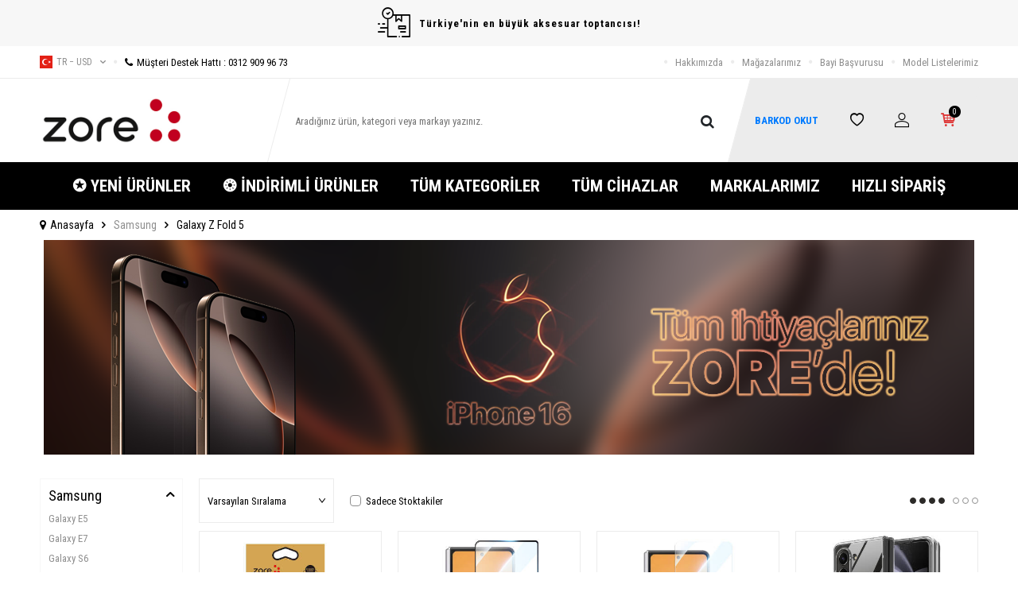

--- FILE ---
content_type: text/html; charset=UTF-8
request_url: https://www.zoreaksesuar.com/galaxy-z-fold-5
body_size: 25641
content:
<!DOCTYPE html>
<html lang="tr-TR" >
<head>
<meta charset="utf-8" />
<title>Galaxy Z Fold 5</title>
<meta name="description" content="Galaxy Z Fold 5" />
<meta name="copyright" content="T-Soft E-Ticaret Sistemleri" />
<script>window['PRODUCT_DATA'] = [];</script>
<meta name="robots" content="index,follow" /><link rel="canonical" href="https://www.zoreaksesuar.com/galaxy-z-fold-5"/>
<link rel="alternate" href="https://www.zoreaksesuar.com/galaxy-z-fold-5" hreflang="x-default"/>
<link rel="alternate" hreflang="tr" href="https://www.zoreaksesuar.com/galaxy-z-fold-5" />

            <meta property="og:image" content="//zoreaksesuar.com/Data/EditorFiles/beyaz-400.jpg"/>
            <meta name="twitter:image" content="//zoreaksesuar.com/Data/EditorFiles/beyaz-400.jpg" />
            <meta property="og:type" content="category" />
            <meta property="og:title" content="Galaxy Z Fold 5" />
            <meta property="og:description" content="Galaxy Z Fold 5" />
            <meta property="og:url" content="https://www.zoreaksesuar.com/galaxy-z-fold-5" />
            <meta property="og:site_name" content="Zoreaksesuar.com" />
            <meta name="twitter:card" content="summary" />
            <meta name="twitter:title" content="Galaxy Z Fold 5" />
            <meta name="twitter:description" content="Galaxy Z Fold 5" />
            <script>
                const E_EXPORT_ACTIVE = 0;
                const CART_DROPDOWN_LIST = false;
                const ENDPOINT_PREFIX = '';
                const ENDPOINT_ALLOWED_KEYS = [];
                const SETTINGS = {"KVKK_REQUIRED":1,"NEGATIVE_STOCK":"0","DYNAMIC_LOADING_SHOW_BUTTON":0,"IS_COMMENT_RATE_ACTIVE":0};
                try {
                    var PAGE_TYPE = 'category';
                    var PAGE_ID = 2;
                    var ON_PAGE_READY = [];
                    var THEME_VERSION = 'v5';
                    var THEME_FOLDER = 'v5-ran';
                    var MEMBER_INFO = {"ID":0,"CODE":"","FIRST_NAME":"","BIRTH_DATE":"","GENDER":"","LAST_NAME":"","MAIL":"","MAIL_HASH":"","PHONE":"","PHONE_HASH":"","PHONE_HASH_SHA":"","GROUP":0,"TRANSACTION_COUNT":0,"REPRESENTATIVE":"","KVKK":-1,"COUNTRY":"TR","E_COUNTRY":""};
                    var IS_VENDOR = 0;
                    var MOBILE_ACTIVE = false;
                    var CART_COUNT = '0';
                    var CART_TOTAL = '0,00';
                    var SESS_ID = '4b83c1b41c7755800fdc8d237aa01fb8';
                    var LANGUAGE = 'tr';
                    var CURRENCY = 'USD';
                    var SEP_DEC = ',';
                    var SEP_THO = '.';
                    var DECIMAL_LENGTH = 2;  
                    var SERVICE_INFO = null;
                    var CART_CSRF_TOKEN = '08ad63fddab23129194e93435d66ed2677ef862eb47890f53615ccd8d94161a8';
                    var CSRF_TOKEN = 'EK5NT4b8q8NTaCCbg31P4TgV+8CGtSAghduQxu/mwFU=';
                    
                }
                catch(err) { }
            </script>
            <!--cache--><link rel="preload" as="font" href="/theme/v5/css/fonts/tsoft-icon.woff2?v=1" type="font/woff2" crossorigin>
<link rel="preconnect" href="https://fonts.gstatic.com" crossorigin>
<link rel="preload" as="style" href="https://fonts.googleapis.com/css2?family=Roboto Condensed:wght@300&family=Roboto Condensed&family=Roboto Condensed:wght@700&family=Mulish&display=swap">
<link rel="stylesheet" href="https://fonts.googleapis.com/css2?family=Roboto Condensed:wght@300&family=Roboto Condensed&family=Roboto Condensed:wght@700&family=Mulish&display=swap" media="print" onload="this.media='all'">
<noscript>
<link rel="stylesheet" href="https://fonts.googleapis.com/css2?family=Roboto Condensed:wght@300&family=Roboto Condensed&family=Roboto Condensed:wght@700&family=Mulish&display=swap">
</noscript>
<link type="text/css" rel="stylesheet" href="/srv/compressed/load/all/css/tr/2/0.css?v=1769172501&isTablet=0&isMobile=0&userType=Ziyaretci">
<link rel="shortcut icon" href="//zoreaksesuar.com/Data/EditorFiles/TedarikciPaneli/favicon%202.png">
<meta name="viewport" content="width=device-width, initial-scale=1">
<script>
if (navigator.userAgent.indexOf('iPhone') > -1 || PAGE_ID == 91) {
document.querySelector("[name=viewport]").setAttribute('content', 'width=device-width, initial-scale=1, maximum-scale=1');
}
</script>
<script src="/theme/v5/js/callbacks.js?v=1769172501"></script>
<script src="/js/tsoftapps/v5/header.js?v=1769172501"></script>
<meta name="google-site-verification" content="B2gWFEAcG-ZUFdlak1BTpHtrNuX8WWPu8LvJf7LHdy8" />
<meta name="yandex-verification" content="3d34c7e1fad74e48" />
<!-- Google tag (gtag.js) -->
<script async src="https://www.googletagmanager.com/gtag/js?id=G-WW82DV961H"></script>
<script>
window.dataLayer = window.dataLayer || [];
function gtag(){dataLayer.push(arguments);}
gtag('js', new Date());
gtag('config', 'G-WW82DV961H');
</script><style>
iframe {
height: revert-layer !important;
}
</style><!-- T-Soft Apps - Google GTAG - Tracking Code Start -->
<script async src="https://www.googletagmanager.com/gtag/js?id=GTM-TXF7SGD6"></script>
<script>
function gtag() {
dataLayer.push(arguments);
}
</script>
<!-- T-Soft Apps - Google GTAG - Tracking Code End --><meta name="google-site-verification" content="B2gWFEAcG-ZUFdlak1BTpHtrNuX8WWPu8LvJf7LHdy8" />
</head>
<body>
<input type="hidden" id="cookie-law" value="1">
<div class="w-100 d-flex flex-wrap ">
<div class=" col-12 col-sm-12 col-md-12 col-lg-12 col-xl-12 col-xxl-12 column-686  "><div class="row">
<div id="relation|847" data-id="847" class="relArea col-12 v5-ran  folder-header tpl-user_zorebarkod2 "><div class="row">
<header class="container-fluid mb-1">
<div class="row">
<div id="header-top-bar" class="w-100 bg-light d-flex align-items-center justify-content-center text-center fw-semibold">
<i class="ti-order-follow-up mr-1"></i> Türkiye'nin en büyük aksesuar toptancısı!
</div>
<div id="header-top" class="w-100 d-none d-lg-block border-bottom">
<div class="container">
<div class="row align-items-center">
<div class="col-auto pr-0">
<div class="dropdown ht-language">
<a href="#" class="dropdown-title d-flex align-items-center text-gray text-uppercase" data-toggle="dropdown">
<img class="language-img" src="/lang/tr/tr.webp" alt="tr" width="16" height="16">
tr &minus; USD
<i class="ti-arrow-down ml-1"></i>
</a>
<div class="dropdown-menu border">
<div class="w-100 p-1 d-flex flex-wrap language-select">
<a href="#" class="w-100 d-flex align-items-center active" data-language="tr" data-toggle="language">
<img src="/lang/tr/tr.webp" alt="Türkçe" width="16" height="16">
Türkçe
</a>
<a href="#" class="w-100 d-flex align-items-center text-gray" data-language="en" data-toggle="language">
<img src="/lang/en/en.webp" alt="English" width="16" height="16">
English
</a>
</div>
</div>
</div>
</div>
<div class="col-auto">
<a href="tel:03129099673" class="d-flex align-items-center">
<i class="ti-circle text-light mr-1"></i>
<i class="ti-phone"></i>
Müşteri Destek Hattı : 0312 909 96 73
</a>
</div>
<div class="col-auto ml-auto">
<nav id="top-menu" class="d-flex">
<ul class="d-flex align-items-center">
<li class="d-flex align-items-center">
<i class="ti-circle text-light"></i>
<a href="https://www.zoreaksesuar.com/hakkimizda" target="" class="text-gray ">Hakkımızda</a>
</li>
<li class="d-flex align-items-center">
<i class="ti-circle text-light"></i>
<a href="https://www.zoreaksesuar.com/magazalarimiz" target="" class="text-gray ">Mağazalarımız</a>
</li>
<li class="d-flex align-items-center">
<i class="ti-circle text-light"></i>
<a href="https://www.zoreaksesuar.com/bayi-basvuru-sayfasi" target="" class="text-gray ">Bayi Başvurusu</a>
</li>
<li class="d-flex align-items-center">
<i class="ti-circle text-light"></i>
<a href="http://www.zore.com.tr/model-listeleri/" target="" class="text-gray ">Model Listelerimiz</a>
</li>
</ul>
</nav>
</div>
</div>
</div>
</div>
<div id="header-main" class="w-100">
<div class="w-100 header-main py-1 py-lg-0" data-toggle="sticky" data-parent="#header-main" data-mobile="true">
<div class="container">
<div class="row align-items-center">
<div class="col-auto d-lg-none" id="header-mobile-menu-btn">
<a href="#mobile-menu-847" data-toggle="drawer" class="header-mobile-menu-btn">
<i class="ti-menu"></i>
</a>
</div>
<div class="col-4 col-lg-3 d-flex" id="logo">
<a href="https://www.zoreaksesuar.com/">
<div><img src="//zoreaksesuar.com/Data/EditorFiles/beyaz-400.jpg" alt="beyaz-400.jpg (20 KB)" width="197" height="66" /></div>
</a>
</div>
<div id="header-search" class="col-12 col-lg-6 order-1 order-lg-0 mt-1 mt-lg-0">
<form action="/arama" method="get" autocomplete="off" id="search" class="w-100 position-relative">
<div class="d-flex align-items-center h-100 position-relative border px-1 search-skew">
<input id="live-search" type="search" name="q" placeholder="Aradığınız ürün, kategori veya markayı yazınız." class="form-control form-control-md border-0 no-cancel"
data-search="live-search" v-model="searchVal" data-licence="0">
<button type="submit" class="btn" id="live-search-btn">
<i class="ti-search"></i>
</button>
<!-- Barkod okut linki -->
</div>
<div class="bg-white border border-round search-form-list" id="dynamic-search-847" v-if="searchVal.length > 0 && data != ''" v-cloak>
<div class="w-100 p-1 dynamic-search" v-html="data"></div>
</div>
</form>
</div>
<div id="hm-links" class="col-auto col-lg-3 ml-auto pl-0">
<div class="w-100 position-relative hm-links">
<div class="row align-items-center justify-content-evenly h-100">
<div class="col-auto">
<a href="https://zore.com.tr/barcode/" class="ms-2" style="text-decoration: none; color: #007bff; font-weight: bold;">
BARKOD OKUT
</a>
</div>
<div class="col-auto">
<a href="/uye-girisi-sayfasi" id="header-favourite-count">
<i class="ti-heart-o"></i>
</a>
</div>
<div class="col-auto">
<a href="#header-member-panel-847" data-toggle="drawer" id="header-account">
<i class="ti-user"></i>
</a>
</div>
<div class="col-auto position-relative">
<a href="#header-cart-panel-847" data-toggle="drawer" id="header-cart-count">
<i class="ti-basket-outline position-relative text-primary"><span class="badge bg-black text-white cart-soft-count">0</span></i>
</a>
</div>
</div>
</div>
</div>
</div>
</div>
<div class="w-100 bg-white position-fixed d-lg-none" id="header-mobile-sticky">
<div class="w-100 px-1">
<div class="row justify-content-around">
<div class="col">
<a href="#mobile-menu-847" data-toggle="drawer" class="d-flex align-items-center justify-content-center flex-wrap">
<span class="hm-sticky-btn text-center">
<i class="ti-menu"></i>
<span>Menü</span>
</span>
</a>
</div>
<div class="col">
<a href="/uye-alisveris-listesi" class="d-flex align-items-center justify-content-center flex-wrap">
<label for="live-search" class="hm-sticky-btn text-center fw-regular m-0">
<i class="ti-search"></i>
<span>Ara</span>
</label>
</a>
</div>
<div class="col">
<a href="/uye-alisveris-listesi" class="d-flex align-items-center justify-content-center flex-wrap">
<span class="hm-sticky-btn text-center">
<i class="ti-heart-o"></i>
<span>Favorilerim</span>
</span>
</a>
</div>
<div class="col">
<a href="#header-member-panel-847" data-toggle="drawer" class="d-flex align-items-center justify-content-center flex-wrap">
<span class="hm-sticky-btn text-center">
<i class="ti-user"></i>
<span>Hesabım</span>
</span>
</a>
</div>
<div class="col">
<a href="#header-cart-panel-847" data-toggle="drawer" class="d-flex align-items-center justify-content-center flex-wrap">
<span class="hm-sticky-btn text-center">
<i class="ti-basket-outline position-relative"><span class="badge cart-soft-count">0</span></i>
<span>Sepetim</span>
</span>
</a>
</div>
</div>
</div>
</div>
</div>
</div>
<div id="header-menu" class="w-100 d-none d-lg-block">
<div class="w-100 bg-secondary" data-toggle="sticky" data-parent="#header-menu">
<div class="container">
<nav id="main-menu" class="w-100 position-relative">
<ul class="row align-items-center justify-content-center menu menu-847">
<li>
<a href="https://www.zoreaksesuar.com/yeni-urunler" target="" class="px-2 text-white d-flex align-items-center text-center text-uppercase fw-bold " title="✪ YENİ ÜRÜNLER">✪ YENİ ÜRÜNLER</a>
</li>
<li>
<a href="https://www.zoreaksesuar.com/indirimli-urunler" target="" class="px-2 text-white d-flex align-items-center text-center text-uppercase fw-bold " title="❂ İNDİRİMLİ ÜRÜNLER">❂ İNDİRİMLİ ÜRÜNLER</a>
</li>
<li>
<a href="https://www.zoreaksesuar.com/tum-kategoriler" target="" class="px-2 text-white d-flex align-items-center text-center text-uppercase fw-bold " title="TÜM KATEGORİLER">TÜM KATEGORİLER</a>
<div class="w-100 px-1 sub-menu ease">
<div class="row">
<div class="col-12 p-2">
<div class="row">
<div class="col-2 mb-2">
<a href="https://www.zoreaksesuar.com/akilli-saat-aksesuarlari" target="" class="menu-title d-inline-block " title="Akıllı Saat ve Aksesuarları">
Akıllı Saat ve Aksesuarları
</a>
</div>
<div class="col-2 mb-2">
<a href="https://www.zoreaksesuar.com/bataryalar" target="" class="menu-title d-inline-block " title="Bataryalar">
Bataryalar
</a>
</div>
<div class="col-2 mb-2">
<a href="https://www.zoreaksesuar.com/cep-telefonu-kiliflari" target="" class="menu-title d-inline-block " title="Cep Telefonu Kılıfları">
Cep Telefonu Kılıfları
</a>
</div>
<div class="col-2 mb-2">
<a href="https://www.zoreaksesuar.com/ekran-koruyucu-filmler" target="" class="menu-title d-inline-block " title="Ekran Koruyucu Filmler">
Ekran Koruyucu Filmler
</a>
</div>
<div class="col-2 mb-2">
<a href="https://www.zoreaksesuar.com/hafiza-urunleri" target="" class="menu-title d-inline-block " title="Hafıza Ürünleri">
Hafıza Ürünleri
</a>
</div>
<div class="col-2 mb-2">
<a href="https://www.zoreaksesuar.com/kablo-ve-donusturuculer" target="" class="menu-title d-inline-block " title="Kablo ve Dönüştürücüler">
Kablo ve Dönüştürücüler
</a>
</div>
<div class="col-2 mb-2">
<a href="https://www.zoreaksesuar.com/telefon-kamera-aksesuarlari" target="" class="menu-title d-inline-block " title="Kamera Aksesuarları">
Kamera Aksesuarları
</a>
</div>
<div class="col-2 mb-2">
<a href="https://www.zoreaksesuar.com/kulakliklar" target="" class="menu-title d-inline-block " title="Kulaklıklar">
Kulaklıklar
</a>
</div>
<div class="col-2 mb-2">
<a href="https://www.zoreaksesuar.com/muzik-aksesuarlari" target="" class="menu-title d-inline-block " title="Müzik Aksesuarları">
Müzik Aksesuarları
</a>
</div>
<div class="col-2 mb-2">
<a href="https://www.zoreaksesuar.com/notebook-aksesuarlari" target="" class="menu-title d-inline-block " title="Notebook Aksesuarları">
Notebook Aksesuarları
</a>
</div>
<div class="col-2 mb-2">
<a href="https://www.zoreaksesuar.com/oto-arac-urunleri" target="" class="menu-title d-inline-block " title="Oto/Araç Ürünleri">
Oto/Araç Ürünleri
</a>
</div>
<div class="col-2 mb-2">
<a href="https://www.zoreaksesuar.com/oyun-aksesuarlari" target="" class="menu-title d-inline-block " title="Oyun Aksesuarları">
Oyun Aksesuarları
</a>
</div>
<div class="col-2 mb-2">
<a href="https://www.zoreaksesuar.com/tasinabilir-sarj-cihazi" target="" class="menu-title d-inline-block " title="Taşınabilir Şarj Cihazı">
Taşınabilir Şarj Cihazı
</a>
</div>
<div class="col-2 mb-2">
<a href="https://www.zoreaksesuar.com/tablet-aksesuarlari" target="" class="menu-title d-inline-block " title="Tablet Aksesuarları">
Tablet Aksesuarları
</a>
</div>
<div class="col-2 mb-2">
<a href="https://www.zoreaksesuar.com/telefon-tutuculari" target="" class="menu-title d-inline-block " title="Telefon Tutucuları">
Telefon Tutucuları
</a>
</div>
<div class="col-2 mb-2">
<a href="https://www.zoreaksesuar.com/sarj-aletleri" target="" class="menu-title d-inline-block " title="Şarj Aletleri">
Şarj Aletleri
</a>
</div>
<div class="col-2 mb-2">
<a href="https://www.zoreaksesuar.com/airpods-aksesuarlari" target="" class="menu-title d-inline-block " title="Airpods Aksesuarları">
Airpods Aksesuarları
</a>
</div>
<div class="col-2 mb-2">
<a href="https://www.zoreaksesuar.com/otg-717" target="" class="menu-title d-inline-block " title="OTG">
OTG
</a>
</div>
<div class="col-2 mb-2">
<a href="https://www.zoreaksesuar.com/flash-bellek-718" target="" class="menu-title d-inline-block " title="Flash Bellek">
Flash Bellek
</a>
</div>
<div class="col-2 mb-2">
<a href="https://www.zoreaksesuar.com/selfie-cubugu-ve-tripodlar" target="" class="menu-title d-inline-block " title="Selfie Çubuğu ve Tripodlar">
Selfie Çubuğu ve Tripodlar
</a>
</div>
<div class="col-2 mb-2">
<a href="https://www.zoreaksesuar.com/kablo-duzenleyici" target="" class="menu-title d-inline-block " title="Kablo Düzenleyici">
Kablo Düzenleyici
</a>
</div>
<div class="col-2 mb-2">
<a href="https://www.zoreaksesuar.com/card-reader" target="" class="menu-title d-inline-block " title="Kart Okuyucu">
Kart Okuyucu
</a>
</div>
<div class="col-2 mb-2">
<a href="https://www.zoreaksesuar.com/dokunmatik-kalem" target="" class="menu-title d-inline-block " title="Dokunmatik Kalem">
Dokunmatik Kalem
</a>
</div>
<div class="col-2 mb-2">
<a href="https://www.zoreaksesuar.com/kol-bandi-1001" target="" class="menu-title d-inline-block " title="Kol Bandı">
Kol Bandı
</a>
</div>
<div class="col-2 mb-2">
<a href="https://www.zoreaksesuar.com/sim-aksesuarlari" target="" class="menu-title d-inline-block " title="Sim Aksesuarları">
Sim Aksesuarları
</a>
</div>
<div class="col-2 mb-2">
<a href="https://www.zoreaksesuar.com/diger-1050" target="" class="menu-title d-inline-block " title="Diğer">
Diğer
</a>
</div>
<div class="col-2 mb-2">
<a href="https://www.zoreaksesuar.com/mikrofon" target="" class="menu-title d-inline-block " title="Mikrofon">
Mikrofon
</a>
</div>
<div class="col-2 mb-2">
<a href="https://www.zoreaksesuar.com/ring-light" target="" class="menu-title d-inline-block " title="Ring Light">
Ring Light
</a>
</div>
<div class="col-2 mb-2">
<a href="https://www.zoreaksesuar.com/magsafe-urunleri" target="" class="menu-title d-inline-block " title="Magsafe Ürünleri">
Magsafe Ürünleri
</a>
</div>
<div class="col-2 mb-2">
<a href="https://www.zoreaksesuar.com/anahtarlik" target="" class="menu-title d-inline-block " title="Anahtarlık">
Anahtarlık
</a>
</div>
<div class="col-2 mb-2">
<a href="https://www.zoreaksesuar.com/webcam-kamera" target="" class="menu-title d-inline-block " title="Webcam & Kamera">
Webcam & Kamera
</a>
</div>
<div class="col-2 mb-2">
<a href="https://www.zoreaksesuar.com/mouse-1288" target="" class="menu-title d-inline-block " title="Mouse">
Mouse
</a>
</div>
<div class="col-2 mb-2">
<a href="https://www.zoreaksesuar.com/arac-multimedya-ekran-koruyucu" target="" class="menu-title d-inline-block " title="Araç Multimedya Ekran Koruyucu">
Araç Multimedya Ekran Koruyucu
</a>
</div>
<div class="col-2 mb-2">
<a href="https://www.zoreaksesuar.com/akilli-takip-cihazi" target="" class="menu-title d-inline-block " title="Akıllı Takip Cihazı">
Akıllı Takip Cihazı
</a>
</div>
<div class="col-2 mb-2">
<a href="https://www.zoreaksesuar.com/cantalar" target="" class="menu-title d-inline-block " title="Çanta">
Çanta
</a>
</div>
<div class="col-2 mb-2">
<a href="https://www.zoreaksesuar.com/usb-wifi-adaptor" target="" class="menu-title d-inline-block " title="USB WiFi Adaptör">
USB WiFi Adaptör
</a>
</div>
<div class="col-2 mb-2">
<a href="https://www.zoreaksesuar.com/aydinlatma-cubugu" target="" class="menu-title d-inline-block " title="Aydınlatma Çubuğu">
Aydınlatma Çubuğu
</a>
</div>
<div class="col-2 mb-2">
<a href="https://www.zoreaksesuar.com/projeksiyon-cihazi" target="" class="menu-title d-inline-block " title="Projeksiyon Cihazı">
Projeksiyon Cihazı
</a>
</div>
<div class="col-2 mb-2">
<a href="https://www.zoreaksesuar.com/retro-ahize-2" target="" class="menu-title d-inline-block " title="Retro Ahize">
Retro Ahize
</a>
</div>
</div>
</div>
</div>
</div>
</li>
<li>
<a href="/tum-cihazlar" target="" class="px-2 text-white d-flex align-items-center text-center text-uppercase fw-bold " title="TÜM CİHAZLAR">TÜM CİHAZLAR</a>
</li>
<li>
<a href="https://www.zoreaksesuar.com/markayayinci-listesi" target="" class="px-2 text-white d-flex align-items-center text-center text-uppercase fw-bold " title="MARKALARIMIZ">MARKALARIMIZ</a>
</li>
<li>
<a href="https://www.zoreaksesuar.com/hizli-siparis" target="" class="px-2 text-white d-flex align-items-center text-center text-uppercase fw-bold " title="HIZLI SİPARİŞ">HIZLI SİPARİŞ</a>
</li>
</ul>
</nav>
</div>
</div>
</div>
</div>
</header>
<div data-rel="mobile-menu-847" class="drawer-overlay"></div>
<div id="mobile-menu-847" class="drawer-wrapper" data-display="overlay" data-position="left">
<div class="drawer-title">
<span>Menü</span>
<div class="drawer-close">
<i class="ti-close"></i>
</div>
</div>
<div class="w-100 border-top">
<nav class="w-100 clearfix">
<ul class="w-100 clearfix">
<li class="w-100 border-bottom">
<a href="https://www.zoreaksesuar.com/yeni-urunler" target="" class="d-flex align-items-center px-2 menu-first-item " title="✪ YENİ ÜRÜNLER">✪ YENİ ÜRÜNLER</a>
</li>
<li class="w-100 border-bottom">
<a href="https://www.zoreaksesuar.com/indirimli-urunler" target="" class="d-flex align-items-center px-2 menu-first-item " title="❂ İNDİRİMLİ ÜRÜNLER">❂ İNDİRİMLİ ÜRÜNLER</a>
</li>
<li class="w-100 border-bottom">
<div class="d-flex align-items-center px-2 menu-first-item " data-toggle="accordion">
TÜM KATEGORİLER
<span class="ml-auto">
<i class="ti-arrow-down"></i>
<i class="ti-arrow-up"></i>
</span>
</div>
<div class="accordion-body clearfix">
<ul class="clearfix px-3 pb-2">
<li class="w-100 mb-1">
<a href="https://www.zoreaksesuar.com/akilli-saat-aksesuarlari" target="" class="d-block menu-secondary-item text-gray " title="Akıllı Saat ve Aksesuarları">Akıllı Saat ve Aksesuarları</a>
</li>
<li class="w-100 mb-1">
<a href="https://www.zoreaksesuar.com/bataryalar" target="" class="d-block menu-secondary-item text-gray " title="Bataryalar">Bataryalar</a>
</li>
<li class="w-100 mb-1">
<a href="https://www.zoreaksesuar.com/cep-telefonu-kiliflari" target="" class="d-block menu-secondary-item text-gray " title="Cep Telefonu Kılıfları">Cep Telefonu Kılıfları</a>
</li>
<li class="w-100 mb-1">
<a href="https://www.zoreaksesuar.com/ekran-koruyucu-filmler" target="" class="d-block menu-secondary-item text-gray " title="Ekran Koruyucu Filmler">Ekran Koruyucu Filmler</a>
</li>
<li class="w-100 mb-1">
<a href="https://www.zoreaksesuar.com/hafiza-urunleri" target="" class="d-block menu-secondary-item text-gray " title="Hafıza Ürünleri">Hafıza Ürünleri</a>
</li>
<li class="w-100 mb-1">
<a href="https://www.zoreaksesuar.com/kablo-ve-donusturuculer" target="" class="d-block menu-secondary-item text-gray " title="Kablo ve Dönüştürücüler">Kablo ve Dönüştürücüler</a>
</li>
<li class="w-100 mb-1">
<a href="https://www.zoreaksesuar.com/telefon-kamera-aksesuarlari" target="" class="d-block menu-secondary-item text-gray " title="Kamera Aksesuarları">Kamera Aksesuarları</a>
</li>
<li class="w-100 mb-1">
<a href="https://www.zoreaksesuar.com/kulakliklar" target="" class="d-block menu-secondary-item text-gray " title="Kulaklıklar">Kulaklıklar</a>
</li>
<li class="w-100 mb-1">
<a href="https://www.zoreaksesuar.com/muzik-aksesuarlari" target="" class="d-block menu-secondary-item text-gray " title="Müzik Aksesuarları">Müzik Aksesuarları</a>
</li>
<li class="w-100 mb-1">
<a href="https://www.zoreaksesuar.com/notebook-aksesuarlari" target="" class="d-block menu-secondary-item text-gray " title="Notebook Aksesuarları">Notebook Aksesuarları</a>
</li>
<li class="w-100 mb-1">
<a href="https://www.zoreaksesuar.com/oto-arac-urunleri" target="" class="d-block menu-secondary-item text-gray " title="Oto/Araç Ürünleri">Oto/Araç Ürünleri</a>
</li>
<li class="w-100 mb-1">
<a href="https://www.zoreaksesuar.com/oyun-aksesuarlari" target="" class="d-block menu-secondary-item text-gray " title="Oyun Aksesuarları">Oyun Aksesuarları</a>
</li>
<li class="w-100 mb-1">
<a href="https://www.zoreaksesuar.com/tasinabilir-sarj-cihazi" target="" class="d-block menu-secondary-item text-gray " title="Taşınabilir Şarj Cihazı">Taşınabilir Şarj Cihazı</a>
</li>
<li class="w-100 mb-1">
<a href="https://www.zoreaksesuar.com/tablet-aksesuarlari" target="" class="d-block menu-secondary-item text-gray " title="Tablet Aksesuarları">Tablet Aksesuarları</a>
</li>
<li class="w-100 mb-1">
<a href="https://www.zoreaksesuar.com/telefon-tutuculari" target="" class="d-block menu-secondary-item text-gray " title="Telefon Tutucuları">Telefon Tutucuları</a>
</li>
<li class="w-100 mb-1">
<a href="https://www.zoreaksesuar.com/sarj-aletleri" target="" class="d-block menu-secondary-item text-gray " title="Şarj Aletleri">Şarj Aletleri</a>
</li>
<li class="w-100 mb-1">
<a href="https://www.zoreaksesuar.com/airpods-aksesuarlari" target="" class="d-block menu-secondary-item text-gray " title="Airpods Aksesuarları">Airpods Aksesuarları</a>
</li>
<li class="w-100 mb-1">
<a href="https://www.zoreaksesuar.com/otg-717" target="" class="d-block menu-secondary-item text-gray " title="OTG">OTG</a>
</li>
<li class="w-100 mb-1">
<a href="https://www.zoreaksesuar.com/flash-bellek-718" target="" class="d-block menu-secondary-item text-gray " title="Flash Bellek">Flash Bellek</a>
</li>
<li class="w-100 mb-1">
<a href="https://www.zoreaksesuar.com/selfie-cubugu-ve-tripodlar" target="" class="d-block menu-secondary-item text-gray " title="Selfie Çubuğu ve Tripodlar">Selfie Çubuğu ve Tripodlar</a>
</li>
<li class="w-100 mb-1">
<a href="https://www.zoreaksesuar.com/kablo-duzenleyici" target="" class="d-block menu-secondary-item text-gray " title="Kablo Düzenleyici">Kablo Düzenleyici</a>
</li>
<li class="w-100 mb-1">
<a href="https://www.zoreaksesuar.com/card-reader" target="" class="d-block menu-secondary-item text-gray " title="Kart Okuyucu">Kart Okuyucu</a>
</li>
<li class="w-100 mb-1">
<a href="https://www.zoreaksesuar.com/dokunmatik-kalem" target="" class="d-block menu-secondary-item text-gray " title="Dokunmatik Kalem">Dokunmatik Kalem</a>
</li>
<li class="w-100 mb-1">
<a href="https://www.zoreaksesuar.com/kol-bandi-1001" target="" class="d-block menu-secondary-item text-gray " title="Kol Bandı">Kol Bandı</a>
</li>
<li class="w-100 mb-1">
<a href="https://www.zoreaksesuar.com/sim-aksesuarlari" target="" class="d-block menu-secondary-item text-gray " title="Sim Aksesuarları">Sim Aksesuarları</a>
</li>
<li class="w-100 mb-1">
<a href="https://www.zoreaksesuar.com/diger-1050" target="" class="d-block menu-secondary-item text-gray " title="Diğer">Diğer</a>
</li>
<li class="w-100 mb-1">
<a href="https://www.zoreaksesuar.com/mikrofon" target="" class="d-block menu-secondary-item text-gray " title="Mikrofon">Mikrofon</a>
</li>
<li class="w-100 mb-1">
<a href="https://www.zoreaksesuar.com/ring-light" target="" class="d-block menu-secondary-item text-gray " title="Ring Light">Ring Light</a>
</li>
<li class="w-100 mb-1">
<a href="https://www.zoreaksesuar.com/magsafe-urunleri" target="" class="d-block menu-secondary-item text-gray " title="Magsafe Ürünleri">Magsafe Ürünleri</a>
</li>
<li class="w-100 mb-1">
<a href="https://www.zoreaksesuar.com/anahtarlik" target="" class="d-block menu-secondary-item text-gray " title="Anahtarlık">Anahtarlık</a>
</li>
<li class="w-100 mb-1">
<a href="https://www.zoreaksesuar.com/webcam-kamera" target="" class="d-block menu-secondary-item text-gray " title="Webcam & Kamera">Webcam & Kamera</a>
</li>
<li class="w-100 mb-1">
<a href="https://www.zoreaksesuar.com/mouse-1288" target="" class="d-block menu-secondary-item text-gray " title="Mouse">Mouse</a>
</li>
<li class="w-100 mb-1">
<a href="https://www.zoreaksesuar.com/arac-multimedya-ekran-koruyucu" target="" class="d-block menu-secondary-item text-gray " title="Araç Multimedya Ekran Koruyucu">Araç Multimedya Ekran Koruyucu</a>
</li>
<li class="w-100 mb-1">
<a href="https://www.zoreaksesuar.com/akilli-takip-cihazi" target="" class="d-block menu-secondary-item text-gray " title="Akıllı Takip Cihazı">Akıllı Takip Cihazı</a>
</li>
<li class="w-100 mb-1">
<a href="https://www.zoreaksesuar.com/cantalar" target="" class="d-block menu-secondary-item text-gray " title="Çanta">Çanta</a>
</li>
<li class="w-100 mb-1">
<a href="https://www.zoreaksesuar.com/usb-wifi-adaptor" target="" class="d-block menu-secondary-item text-gray " title="USB WiFi Adaptör">USB WiFi Adaptör</a>
</li>
<li class="w-100 mb-1">
<a href="https://www.zoreaksesuar.com/aydinlatma-cubugu" target="" class="d-block menu-secondary-item text-gray " title="Aydınlatma Çubuğu">Aydınlatma Çubuğu</a>
</li>
<li class="w-100 mb-1">
<a href="https://www.zoreaksesuar.com/projeksiyon-cihazi" target="" class="d-block menu-secondary-item text-gray " title="Projeksiyon Cihazı">Projeksiyon Cihazı</a>
</li>
<li class="w-100 mb-1">
<a href="https://www.zoreaksesuar.com/retro-ahize-2" target="" class="d-block menu-secondary-item text-gray " title="Retro Ahize">Retro Ahize</a>
</li>
<li class="w-100">
<a href="https://www.zoreaksesuar.com/tum-kategoriler" target="" class="d-block menu-secondary-item text-primary" title="Tümünü Gör">Tümünü Gör</a>
</li>
</ul>
</div>
</li>
<li class="w-100 border-bottom">
<a href="/tum-cihazlar" target="" class="d-flex align-items-center px-2 menu-first-item " title="TÜM CİHAZLAR">TÜM CİHAZLAR</a>
</li>
<li class="w-100 border-bottom">
<a href="https://www.zoreaksesuar.com/markayayinci-listesi" target="" class="d-flex align-items-center px-2 menu-first-item " title="MARKALARIMIZ">MARKALARIMIZ</a>
</li>
<li class="w-100 border-bottom">
<a href="https://www.zoreaksesuar.com/hizli-siparis" target="" class="d-flex align-items-center px-2 menu-first-item " title="HIZLI SİPARİŞ">HIZLI SİPARİŞ</a>
</li>
</ul>
</nav>
<nav class="w-100 bg-light clearfix">
<ul class="w-100 clearfix">
<li class="w-100 border-bottom">
<a href="https://www.zoreaksesuar.com/hakkimizda" target="" class="d-flex align-items-center px-2 menu-first-item ">Hakkımızda</a>
</li>
<li class="w-100 border-bottom">
<a href="https://www.zoreaksesuar.com/magazalarimiz" target="" class="d-flex align-items-center px-2 menu-first-item ">Mağazalarımız</a>
</li>
<li class="w-100 border-bottom">
<a href="https://www.zoreaksesuar.com/bayi-basvuru-sayfasi" target="" class="d-flex align-items-center px-2 menu-first-item ">Bayi Başvurusu</a>
</li>
<li class="w-100 border-bottom">
<a href="http://www.zore.com.tr/model-listeleri/" target="" class="d-flex align-items-center px-2 menu-first-item ">Model Listelerimiz</a>
</li>
<li class="w-100 border-bottom">
<div class="mobile-language">
<div class="w-100 d-flex align-items-center px-2 text-uppercase menu-first-item" data-toggle="accordion">
<img class="mr-1" src="/lang/tr/tr.webp" alt="tr" width="16" height="16">
tr &minus; USD
<span class="ml-auto">
<i class="ti-arrow-down"></i>
<i class="ti-arrow-up"></i>
</span>
</div>
<div class="accordion-body border-top p-2 bg-white">
<div class="mobile-language-title fw-bold mb-1">Dil & Para Birimi</div>
<select class="form-control mb-1" data-toggle="language">
<option selected value="tr">
Türkçe</option>
<option value="en">
English</option>
</select>
</div>
</div>
</li>
</ul>
</nav>
</div>
</div>
<div data-rel="header-member-panel-847" class="drawer-overlay"></div>
<div id="header-member-panel-847" class="drawer-wrapper" data-display="overlay" data-position="right">
<div class="drawer-title">
<span>Hesabım</span>
<div class="drawer-close">
<i class="ti-close"></i>
</div>
</div>
<div class="drawer-body">
<form action="#" method="POST" class="w-100" data-toggle="login-form" data-prefix="header-" data-callback="headerMemberLoginFn" novalidate>
<div class="row">
<div class="col-12">
<ul id="header-login-type" class="tab-nav list-style-none">
<li class="active" data-type="email"><a href="#header-login" data-toggle="tab">Üye Girişi</a></li>
<li><a href="/uye-kayit">Kayıt Ol</a></li>
</ul>
</div>
<div class="col-12 mb-1 tab-content">
<div id="header-login" class="w-100 tab-pane active">
<div class="w-100 popover-wrapper position-relative">
<input type="email" id="header-email" class="form-control" placeholder="E-posta adresinizi giriniz" data-toggle="placeholder">
</div>
</div>
</div>
<div class="col-12 mb-1">
<div class="w-100 input-group">
<input type="password" id="header-password" class="form-control" placeholder="Şifrenizi giriniz" data-toggle="placeholder">
<div class="input-group-append no-animate">
<i class="ti-eye-off text-gray" id="toggleVisiblePassword847"></i>
</div>
</div>
</div>
<div class="col-12 d-flex flex-wrap justify-content-between">
<input type="checkbox" id="header-remember" name="header-remember" class="form-control">
<label for="header-remember" class="mb-1 d-flex align-items-center fw-regular">
<span class="input-checkbox">
<i class="ti-check"></i>
</span>
Beni Hatırla
</label>
<a href="/uye-sifre-hatirlat" class="text-gray text-underline mb-1">Şifremi Unuttum</a>
</div>
<div class="col-12 mb-1">
<button type="submit" class="w-100 d-flex align-items-center justify-content-between btn btn-md btn-primary text-uppercase">
Giriş Yap
<i class="ti-arrow-right"></i>
</button>
</div>
</div>
</form>
</div>
</div>
<div data-rel="header-cart-panel-847" class="drawer-overlay"></div>
<div id="header-cart-panel-847" class="drawer-wrapper" data-display="overlay" data-position="right" data-callback="headercart-cb-847">
<div class="drawer-title">
<span>Sepetim</span>
<div class="drawer-close">
<i class="ti-close"></i>
</div>
</div>
<div class="drawer-body"></div>
</div>
<div class="bg-primary text-white text-center border border-white scroll-to-up" id="scroll-to-up-847">
<i class="ti-arrow-up"></i>
</div>
</div></div>
</div></div>
</div>
<div class="w-100 d-flex flex-wrap "><div class="container"><div class="row">
<div class=" col-12 col-sm-12 col-md-12 col-lg-12 col-xl-12 col-xxl-12 column-687  "><div class="row">
<div id="relation|848" data-id="848" class="relArea col-12 v5-ran  folder-breadcrumb tpl-default "><div class="row"><nav class="col-12 mb-1 breadcrumb">
<ul class="clearfix list-type-none d-flex flex-wrap align-items-center">
<li class="d-inline-flex align-items-center">
<a href="https://www.zoreaksesuar.com/" class="breadcrumb-item d-flex align-items-center text-body">
<i class="ti-location"></i>
Anasayfa
</a>
</li>
<li class="d-inline-flex align-items-center">
<i class="ti-arrow-right text-body mx-1"></i>
<a href="https://www.zoreaksesuar.com/samsung" class="breadcrumb-item text-gray" title="Samsung">Samsung</a>
</li>
<li class="d-inline-flex align-items-center">
<i class="ti-arrow-right text-body mx-1"></i>
<span class="breadcrumb-item text-gray">Galaxy Z Fold 5</span>
</li>
</ul>
</nav>
<script type="application/ld+json">
{"@context":"https:\/\/schema.org","@type":"BreadcrumbList","itemListElement":[{"@type":"ListItem","position":1,"name":"Anasayfa","item":"https:\/\/www.zoreaksesuar.com\/"},{"@type":"ListItem","position":2,"name":"Samsung","item":"https:\/\/www.zoreaksesuar.com\/samsung"},{"@type":"ListItem","position":3,"name":"Galaxy Z Fold 5"}]}
</script>
</div></div><div id="relation|849" data-id="849" class="relArea col-12 v5-ran  folder-slider tpl-default-outslide "><div class="row"> <div class="w-100 slider-container mb-3">
<div class="w-100 position-relative slider-block-wrapper">
<div id="slider-block-849" class="swiper-container">
<div class="swiper-wrapper">
<div class="swiper-slide">
<a href="https://www.zoreaksesuar.com/arama?q=iphone+16" class="w-100 d-block position-relative">
<picture class="d-flex align-items-center justify-content-center overflow-hidden">
<img data-src="/Data/BlockUploadData/slider/img1/849/iphone-16-serisi-1-tr.png?1726909054" class="swiper-lazy border-round " width="1170" height="270" alt="Apple iPhone 16 Serisi">
<span class="swiper-lazy-preloader">
<img src="/theme/standart/images/lazy_load_yukleniyor.gif" alt="Apple iPhone 16 Serisi" width="50" height="50">
</span>
</picture>
</a>
</div>
</div>
</div>
</div>
</div>
</div></div>
</div></div>
</div></div></div>
<div class="w-100 d-flex flex-wrap "><div class="container"><div class="row">
<div class=" col-12 col-sm-12 col-md-3 col-lg-2 col-xl-2 col-xxl-2 column-688  "><div class="row">
<div id="relation|850" data-id="850" class="relArea col-12 v5-ran  folder-filter tpl-default "><div class="row"><div data-rel="product-filter" class="drawer-overlay"></div>
<div id="product-filter" class="col-12 pb-3" data-position="left" v-cloak>
    <div class="row" v-if="IS_MOBILE">
        <div class="col-12 drawer-title border-bottom border-light mb-2">
            <i class="ti-filter mr-1"></i>
            <span>Filtre</span>
            <div class="drawer-close" @click="close('product-filter')">
                <i class="ti-close"></i>
            </div>
        </div>
    </div>
    <div class="affix-margin" v-if="SETTING.FILTER_STICKY"></div>
    <div class="w-100" v-if="!LOADING" :data-toggle="SETTING.FILTER_STICKY == 1 ? 'affix' : ''">
        <div class="w-100 border border-light mb-1">
            <section class="col-12 filter-card" v-if="FILTERS.CATEGORIES && FILTERS.CATEGORIES.length">
                <div class="row">
                    <div class="w-100 filter-category">
                        <div class="w-100 filter-category-list" v-for="(CAT, index) in FILTERS.CATEGORIES" :class="{'mb-1' : FILTERS.CATEGORIES.length < index + 1}">
                            <h5 class="w-100 p-2 p-md-1 d-flex filter-title accordion-title active" data-toggle="accordion">
                                <a :href="'/' + CAT.URL" class="filter-title-item">{{ CAT. NAME }}</a>
                                <span class="ml-auto">
                                    <i class="ti-arrow-down"></i>
                                    <i class="ti-arrow-up"></i>
                                </span>
                            </h5>
                            <div class="w-100 px-2 px-md-1 filter-body accordion-body mb-2 mb-md-1 show" v-if="CAT.CHILDREN.length">
                                <ul class="list-style-none filter-list">
                                    <li class="filter-list-item" v-for="SUB in CAT.CHILDREN">
                                        <a :href="'/' + SUB.URL" class="filter-item" :class="{'text-primary' : SUB.SELECTED == 1}">{{ SUB. NAME }}</a>
                                    </li>
                                </ul>
                            </div>
                        </div>
                    </div>
                </div>
            </section>  
            <section class="col-12 filter-card d-md-none" v-if="FILTERS.SELECTED.length > 0">
                <div class="row">
                    <h5 class="w-100 p-2 p-md-1 d-flex filter-title accordion-title active" data-toggle="accordion">
                        Seçilen Filtreler
                        <span class="ml-auto">
                            <i class="ti-arrow-down"></i>
                            <i class="ti-arrow-up"></i>
                        </span>
                    </h5>
                    <div class="w-100 px-2 px-md-1 filter-body accordion-body mb-2 mb-md-1 show">
                        <span class="selected-item btn btn-sm btn-light" v-for="SELECTED in FILTERS.SELECTED" @click="clearFilter(SELECTED)" >
                            <i class="ti-close text-gray"></i> {{ SELECTED.TEXT }}
                        </span>
                        <div class="mt-1" v-if="FILTERS.SELECTED.length > 1">
                            <button type="button" class="btn btn-sm btn-black selected-clear-btn" @click="clearFilter('all')">
                                <i class="ti-trash-o"></i> HEPSİNİ SİL
                            </button>
                        </div>
                    </div>
            </section>
            <section class="col-12 filter-card" v-if="FILTERS.VARIANTS && FILTERS.VARIANTS.TYPE1_LIST && FILTERS.VARIANTS.TYPE1_LIST.length">
                <div class="row">
                    <h5 class="w-100 p-2 p-md-1 d-flex filter-title accordion-title active" data-toggle="accordion">
                        {{ FILTERS.VARIANTS.TYPE1_NAME }}
                        <span class="ml-auto">
                            <i class="ti-arrow-down"></i>
                            <i class="ti-arrow-up"></i>
                        </span>
                    </h5>
                    <div class="w-100 px-2 px-md-1 filter-body accordion-body mb-2 mb-md-1 show">
                        <div class="w-100 position-relative filter-search ti-search mb-1" v-if="FILTERS.VARIANTS.TYPE1_LIST.length > 9">
                            <input type="text" class="form-control" :placeholder="FILTERS.VARIANTS.TYPE1_NAME + ' ara'" @keyup="search($event, 'filter-search-v1')"/>
                        </div>
                        <ul class="list-style-none filter-list" data-filter-search="filter-search-v1">
                            <li class="filter-list-item" v-for="(V1, index) in FILTERS.VARIANTS.TYPE1_LIST" :data-title="V1.NAME">
                                <input type="checkbox" :id="'type1_' + V1.ID" :checked="V1.SELECTED == 1" class="form-control" @change="select('FILTERS.VARIANTS.TYPE1_LIST', index)">
                                <label :for="'type1_' + V1.ID" :id="'label-type1_' + V1.ID" class="filter-item" :class="{'text-black' : V1.SELECTED == 1}">
                                    <span class="input-checkbox">
                                        <i class="ti-check"></i>
                                    </span>
                                    {{ V1.NAME }}
                                </label>
                            </li>
                        </ul>
                    </div>
                </div>
            </section>
            <section class="col-12 filter-card" v-if="FILTERS.VARIANTS && FILTERS.VARIANTS.TYPE2_LIST && FILTERS.VARIANTS.TYPE2_LIST.length">
                <div class="row">
                    <h5 class="w-100 p-2 p-md-1 d-flex filter-title accordion-title active" data-toggle="accordion">
                        {{ FILTERS.VARIANTS.TYPE2_NAME }}
                        <span class="ml-auto">
                            <i class="ti-arrow-down"></i>
                            <i class="ti-arrow-up"></i>
                        </span>
                    </h5>
                    <div class="w-100 px-2 px-md-1 filter-body accordion-body mb-2 mb-md-1 show">
                        <div class="w-100 position-relative filter-search ti-search mb-1" v-if="FILTERS.VARIANTS.TYPE2_LIST.length > 9">
                            <input type="text" class="form-control" :placeholder="FILTERS.VARIANTS.TYPE2_NAME + ' ara'" @keyup="search($event, 'filter-search-v2')"/>
                        </div>
                        <ul class="list-style-none filter-list" data-filter-search="filter-search-v2">
                            <li class="filter-list-item" v-for="(V2, index) in FILTERS.VARIANTS.TYPE2_LIST" :data-title="V2.NAME">
                                <input type="checkbox" :id="'type2_' + V2.ID" :checked="V2.SELECTED == 1" class="form-control" @change="select('FILTERS.VARIANTS.TYPE2_LIST', index)">
                                <label :for="'type2_' + V2.ID" :id="'label-type2_' + V2.ID" class="filter-item" :class="{'text-black' : V2.SELECTED == 1}">
                                    <span class="input-checkbox">
                                        <i class="ti-check"></i>
                                    </span>
                                    {{ V2.NAME }}
                                </label>
                            </li>
                        </ul>
                    </div>
                </div>
            </section>
            <section class="col-12 filter-card" v-if="FILTERS.BRANDS && FILTERS.BRANDS.length">
                <div class="row">
                    <h5 class="w-100 p-2 p-md-1 d-flex filter-title accordion-title active" data-toggle="accordion">
                        Marka
                        <span class="ml-auto">
                            <i class="ti-arrow-down"></i>
                            <i class="ti-arrow-up"></i>
                        </span>
                    </h5>
                    <div class="w-100 px-2 px-md-1 filter-body accordion-body mb-2 mb-md-1 show">
                        <div class="w-100 position-relative filter-search ti-search mb-1" v-if="FILTERS.BRANDS.length > 9">
                            <input type="text" class="form-control" placeholder="Marka ara" @keyup="search($event, 'filter-search-brand')"/>
                        </div>
                        <ul class="list-style-none filter-list" data-filter-search="filter-search-brand">
                            <li class="filter-list-item" v-for="(B, index) in FILTERS.BRANDS" :data-title="B.NAME">
                                <input type="checkbox" :id="'brand' + B.ID" :checked="B.SELECTED == 1" class="form-control" @change="select('FILTERS.BRANDS', index)">
                                <label :for="'brand' + B.ID" :id="'label-brand' + B.ID" class="filter-item" :class="{'text-black' : B.SELECTED == 1}">
                                    <span class="input-checkbox">
                                        <i class="ti-check"></i>
                                    </span>
                                    {{ B.NAME }}
                                </label>
                            </li>
                        </ul>
                    </div>
                </div>
            </section>
            <section class="col-12 filter-card" v-if="FILTERS.MODELS && FILTERS.MODELS.length">
                <div class="row">
                    <h5 class="w-100 p-2 p-md-1 d-flex filter-title accordion-title active" data-toggle="accordion">
                        Model
                        <span class="ml-auto">
                            <i class="ti-arrow-down"></i>
                            <i class="ti-arrow-up"></i>
                        </span>
                    </h5>
                    <div class="w-100 px-2 px-md-1 filter-body accordion-body mb-2 mb-md-1 show">
                        <div class="w-100 position-relative filter-search ti-search mb-1" v-if="FILTERS.MODELS.length > 9">
                            <input type="text" class="form-control" placeholder="Model ara" @keyup="search($event, 'filter-search-model')"/>
                        </div>
                        <ul class="list-style-none filter-list" data-filter-search="filter-search-model">
                            <li class="filter-list-item" v-for="(M, index) in FILTERS.MODELS" :data-title="M.NAME">
                                <input type="checkbox" :id="'model' + M.ID" :checked="M.SELECTED == 1" class="form-control" @change="select('FILTERS.MODELS', index)">
                                <label :for="'model' + M.ID" :id="'label-model' + M.ID" class="filter-item" :class="{'text-black' : M.SELECTED == 1}">
                                    <span class="input-checkbox">
                                        <i class="ti-check"></i>
                                    </span>
                                    {{ M.NAME }}
                                </label>
                            </li>
                        </ul>
                    </div>
                </div>
            </section>
            <section class="col-12 filter-card" v-for="(FILTER, index) in FILTERS.FILTERS" v-if="FILTERS.FILTERS">
                <div class="row">
                    <h5 class="w-100 p-2 p-md-1 d-flex filter-title accordion-title active" data-toggle="accordion">
                        {{ FILTER.NAME }}
                        <span class="ml-auto">
                            <i class="ti-arrow-down"></i>
                            <i class="ti-arrow-up"></i>
                        </span>
                    </h5>
                    <div class="w-100 px-2 px-md-1 filter-body accordion-body mb-2 mb-md-1 show" v-if="FILTER.TYPE != 2">
                        <div class="w-100 position-relative filter-search ti-search mb-1" v-if="FILTER.VALUES.length > 9">
                            <input type="text" class="form-control" :placeholder="FILTER.NAME + ' ara'" @keyup="search($event, 'filter-search-f' + index)"/>
                        </div>
                        <ul class="list-style-none d-flex flex-wrap filter-list-color" :data-filter-search="'filter-search-f' + index" v-if="FILTER.VIEW == 'color'">
                            <li class="filter-list-item" v-for="(F, subIndex) in FILTER.VALUES" :data-title="F.NAME">
                                <input type="checkbox" :id="'filter-' + FILTER.ID + F.ID" :checked="F.SELECTED == 1" class="form-control" @change="filter(index,subIndex)">
                                <label :for="'filter-' + FILTER.ID + F.ID" :id="'label-' + FILTER.ID + F.ID" class="filter-color d-flex w-100 m-0 position-relative" :title="F.NAME">
                                <span class="image-wrapper border border-round" :style="`background-color:${F.DATA}`">
                                        <span class="image-inner"></span>
                                    </span>
                                    <span class="input-checkbox" :class="F.SELECTED == 1 ? 'd-block' : 'd-none'">
                                        <i class="ti-check"></i>
                                    </span>
                                </label>
                            </li>
                        </ul>
                        <ul class="list-style-none d-flex flex-wrap filter-list-shape" :data-filter-search="'filter-search-f' + index" v-else-if="FILTER.VIEW == 'shape'">
                            <li class="filter-list-item" v-for="(F, subIndex) in FILTER.VALUES" :data-title="F.NAME">
                                <input type="checkbox" :id="'filter-' + FILTER.ID + F.ID" :checked="F.SELECTED == 1" class="form-control" @change="filter(index,subIndex)">
                                <label :for="'filter-' + FILTER.ID + F.ID" :id="'label-' + FILTER.ID + F.ID" class="filter-shape w-100 m-0" :title="F.NAME" :class="{'shape-checked' : F.SELECTED == 1}">
                                    <span class="image-wrapper border border-round bg-white">
                                        <span class="image-inner">
                                            <img :src="F.DATA" :alt="F.NAME" v-if="F.DATA">
                                        </span>
                                    </span>
                                    <p class="shape-name text-center">{{ F.NAME }}</p>
                                </label>
                            </li>
                        </ul>
                        <ul class="list-style-none filter-list" :data-filter-search="'filter-search-f' + index" v-else>
                            <li class="filter-list-item" v-for="(F, subIndex) in FILTER.VALUES" :data-title="F.NAME">
                                <input type="checkbox" :id="'filter-' + FILTER.ID + F.ID" :checked="F.SELECTED == 1" class="form-control" @change="filter(index,subIndex)">
                                <label :for="'filter-' + FILTER.ID + F.ID" :id="'label-' + FILTER.ID + F.ID" class="filter-item" :class="{'text-black' : F.SELECTED == 1}">
                                    <span class="input-checkbox">
                                        <i class="ti-check"></i>
                                    </span>
                                    {{ F.NAME }}
                                </label>
                            </li>
                        </ul>
                    </div>
                    <div class="col-12 filter-body filter-decimal-body accordion-body show" v-if="FILTER.TYPE == 2 && (FILTER.MAX != 0)">
                        <slider-range 
                            :id="'filter-decimal-slider' + FILTER.ID"
                            :params="FILTER.ID"
                            :min="FILTER.MIN" 
                            :max="FILTER.MAX" 
                            :start="[FILTER.MIN_SELECTED, FILTER.MAX_SELECTED]"
                            :decimal="true"
                        ></slider-range>
                    </div>
                </div>
            </section>
            <section class="col-12 py-1 filter-card single-option">
                <input type="checkbox" id="filter-stock" :checked="PARAMS.stock" class="form-control" @change='PARAMS.stock = !PARAMS.stock'>
                <label for="filter-stock" id="label-filter-stock" class="filter-item" :class="{'text-black' : PARAMS.stock}">
                    <span class="input-checkbox">
                        <i class="ti-check"></i>
                    </span>
                    Stoktakiler
                </label>
            </section>
            <section class="col-12 py-1 filter-card single-option">
                <input type="checkbox" id="filter-discounted" :checked="PARAMS.discounted" class="form-control" @change='PARAMS.discounted = !PARAMS.discounted'>
                <label for="filter-discounted" id="label-filter-discounted" class="filter-item" :class="{'text-primary' : PARAMS.discounted}">
                    <span class="input-checkbox">
                        <i class="ti-check"></i>
                    </span>
                    İndirimli
                </label>
            </section>
            <section class="col-12 py-1 filter-card single-option">
                <input type="checkbox" id="filter-new" :checked="PARAMS.new" class="form-control" @change='PARAMS.new = !PARAMS.new'>
                <label for="filter-new" id="label-filter-new" class="filter-item" :class="{'text-primary' : PARAMS.new}">
                    <span class="input-checkbox">
                        <i class="ti-check"></i>
                    </span>
                    Yeni
                </label>
            </section>
            <section class="col-12 filter-card" v-if="FILTERS.PRICE.MAX && FILTERS.PRICE.MAX > 0">
                <div class="row">
                    <h5 class="w-100 p-2 p-md-1 d-flex filter-title accordion-title active" data-toggle="accordion">
                        Fiyat
                        <span class="ml-auto">
                            <i class="ti-arrow-down"></i>
                            <i class="ti-arrow-up"></i>
                        </span>
                    </h5>
                    <div class="w-100 px-2 px-md-1 filter-body accordion-body mb-2 mb-md-1 show">
                        <slider-range 
                            :id="'filter-price-slider'" 
                            :min="FILTERS.PRICE.MIN" 
                            :max="FILTERS.PRICE.MAX" 
                            :start="[FILTERS.PRICE.MIN_SELECTED, FILTERS.PRICE.MAX_SELECTED]"
                            :currency="FILTERS.TARGET_CURRENCY"
                        ></slider-range>
                    </div>
                </div>
            </section>
        </div>
        <button type="button" id="filter-button" class="w-100 btn btn-md btn-primary text-uppercase text-center" @click="run" v-if="SETTING.FILTER_BUTTON">Seçimi Filtrele</button>
    </div>
</div>
</div></div>
</div></div>

<div class=" col-12 col-sm-12 col-md-9 col-lg-10 col-xl-10 col-xxl-10 column-689  "><div class="row">
<div id="relation|851" data-id="851" class="relArea col-12 v5-ran  folder-products-top-bottom-info tpl-default "><div class="row"></div></div><div id="relation|852" data-id="852" class="relArea col-12 v5-ran  folder-product-list tpl-default "><div class="row">
<div class="col-12">
<div class="row">
<div class="col-12 mb-1">
<div id="product-list-panel" class="w-100">
<div class="row align-items-center">
<div class="col-6 d-md-none">
<a id="filter-drawer" href="#product-filter" data-toggle="drawer" data-platform="mobile" class="w-100 d-flex align-items-center btn text-body border-secondary">
Filtre <i class="ti-filter ml-auto"></i>
</a>
</div>
<div class="col-6 col-sm-auto">
<select name="sort" id="sort" class="form-control" onchange="window.location.href = T.getLink('sort', this.options[this.selectedIndex].value)">
<option value="1" >Alfabetik A-Z</option>
<option value="2" >Alfabetik Z-A</option>
<option value="3" >Yeniden Eskiye</option>
<option value="4" >Eskiden Yeniye</option>
<option value="5" >Fiyat Artan</option>
<option value="6" >Fiyat Azalan</option>
<option value="7" >Rastgele</option>
<option value="8" >Puana Göre</option>
<option value="0" selected>Varsayılan Sıralama</option>
</select>
</div>
<div class="col-auto d-none d-md-block">
<div class="position-relative">
<input type="checkbox" id="product-list-stock" class="form-control" value="1" onchange="window.location.href = T.getLink('stock', this.value)">
<label for="product-list-stock" id="label-product-list-stock" class="m-0 d-flex align-items-center fw-regular">
<span class="input-checkbox"><i class="ti-check"></i></span>Sadece Stoktakiler
</label>
</div>
</div>
<div class="col-auto d-none d-xl-block ml-auto">
<div class="d-flex align-items-center page-layout">
<a href="javascript:void(0)" class="d-flex active" data-layout="3" data-toogle="layaout">
<i></i><i></i><i></i><i></i> </a>
<a href="javascript:void(0)" class="ml-1 d-flex" data-layout="4" data-toogle="layaout">
<i></i><i></i><i></i> </a>
</div>
</div>
</div>
</div>
</div>
<input type="hidden" id="search-word" value=""/>
<input type="hidden" id="category-name" value="Galaxy Z Fold 5"/>
<div class="col-12" data-toggle="equalHeight" data-selector=".product-detail-card">
<div id="catalog852" class="row">
<div class="col-6 col-sm-6 col-md-4 col-lg-3 col-xl-3 mb-2 product-item">
<div class="w-100 bg-white ease border product-item-inner">
<div class="w-100 position-relative">
<a href="/galaxy-z-fold-5-zore-nano-micro-temperli-ekran-koruyucu" class="image-wrapper image-animate-zoom">
<picture class="image-inner">
<img src="/theme/standart/images/lazy_load_yukleniyor.gif" data-src="https://www.zoreaksesuar.com/galaxy-z-fold-5-zore-nano-micro-temperli-ekran-koruyucu-galaxy-z-fold-5-zore-397592-34-K.jpg" class="lazyload" loading="lazy" alt="Galaxy Z Fold 5 Zore Nano Micro Temperli Ekran Koruyucu - Zore">
</picture>
</a>
<div class="w-100 product-buttons ease d-flex justify-content-center">
<a id="product-quickview-button-85234470" class="d-block border border-circle popupwin quick-view-btn" href="javascript:void(0)" data-url="/srv/service/content-v5/sub-folder/3/1004/quick-view/34470?service_code=e9baa2134797be507d4f9afa7c93c6df33293ed4eb61c97f0b4f3e43f5b9cd56220eefed49418455b327eef6c3d99514" data-width="768" title="Hızlı Gör"><i class="ti-search"></i></a>
<a id="product-favourite-button-85234470" class="d-block border border-circle add-favourite-btn" href="javascript:void(0);" data-id="34470" title="Favorilerime Ekle"><i class="ti-heart-o"></i></a>
</div>
</div>
<div class="col-12 py-1 product-detail-card">
<div class="row">
<div class="col-12">
<div class="w-100">
<a href="/zore" class="fw-bold brand-title">Zore</a>
</div>
<a href="/galaxy-z-fold-5-zore-nano-micro-temperli-ekran-koruyucu" class="d-block text-body product-title">Galaxy Z Fold 5 Zore Nano Micro Temperli Ekran Koruyucu</a>
</div>
<div class="col-12 p-1 product-bottom-line">
Ürünün fiyatını görmek için <a href="/bayi-girisi-sayfasi" class="fw-bold text-primary text-underline">bayi girişi</a> yapınız
</div>
</div>
</div>
</div>
</div>
<div class="col-6 col-sm-6 col-md-4 col-lg-3 col-xl-3 mb-2 product-item">
<div class="w-100 bg-white ease border product-item-inner">
<div class="w-100 position-relative">
<a href="/galaxy-z-fold-5-zore-etnaa-cam-ekran-koruyucu-30561" class="image-wrapper image-animate-zoom">
<picture class="image-inner">
<img src="/theme/standart/images/lazy_load_yukleniyor.gif" data-src="https://www.zoreaksesuar.com/galaxy-z-fold-5-zore-etnaa-cam-ekran-koruyucu-30561-galaxy-z-fold-5-zore-332488-30-K.jpg" class="lazyload" loading="lazy" alt="Galaxy Z Fold 5 Zore Etnaa Cam Ekran Koruyucu - Zore">
</picture>
</a>
<div class="w-100 product-buttons ease d-flex justify-content-center">
<a id="product-quickview-button-85230561" class="d-block border border-circle popupwin quick-view-btn" href="javascript:void(0)" data-url="/srv/service/content-v5/sub-folder/3/1004/quick-view/30561?service_code=dbd3e2d83e955be21305a137cc9331892300a5b7ca177e747485f0dc12fc49879649dff3703efe5db96bbef9ec26f392" data-width="768" title="Hızlı Gör"><i class="ti-search"></i></a>
<a id="product-favourite-button-85230561" class="d-block border border-circle add-favourite-btn" href="javascript:void(0);" data-id="30561" title="Favorilerime Ekle"><i class="ti-heart-o"></i></a>
</div>
</div>
<div class="col-12 py-1 product-detail-card">
<div class="row">
<div class="col-12">
<div class="w-100">
<a href="/zore" class="fw-bold brand-title">Zore</a>
</div>
<a href="/galaxy-z-fold-5-zore-etnaa-cam-ekran-koruyucu-30561" class="d-block text-body product-title">Galaxy Z Fold 5 Zore Etnaa Cam Ekran Koruyucu</a>
</div>
<div class="col-12 p-1 product-bottom-line">
Ürünün fiyatını görmek için <a href="/bayi-girisi-sayfasi" class="fw-bold text-primary text-underline">bayi girişi</a> yapınız
</div>
</div>
</div>
</div>
</div>
<div class="col-6 col-sm-6 col-md-4 col-lg-3 col-xl-3 mb-2 product-item">
<div class="w-100 bg-white ease border product-item-inner">
<div class="w-100 position-relative">
<a href="/galaxy-z-fold-5-zore-etnaa-seffaf-cam-ekran-koruyucu" class="image-wrapper image-animate-zoom">
<picture class="image-inner">
<img src="/theme/standart/images/lazy_load_yukleniyor.gif" data-src="https://www.zoreaksesuar.com/galaxy-z-fold-5-zore-etnaa-seffaf-cam-ekran-koruyucu-galaxy-z-fold-5-zore-331430-30-K.jpg" class="lazyload" loading="lazy" alt="Galaxy Z Fold 5 Zore Etnaa Şeffaf Cam Ekran Koruyucu - Zore">
</picture>
</a>
<div class="w-100 product-buttons ease d-flex justify-content-center">
<a id="product-quickview-button-85230512" class="d-block border border-circle popupwin quick-view-btn" href="javascript:void(0)" data-url="/srv/service/content-v5/sub-folder/3/1004/quick-view/30512?service_code=97271f5cf689930e84fe1cae2adc606b8dae203cb0638ec4c78fa945f72586318642bd55eb95b4bda5f0fe1269937d8d" data-width="768" title="Hızlı Gör"><i class="ti-search"></i></a>
<a id="product-favourite-button-85230512" class="d-block border border-circle add-favourite-btn" href="javascript:void(0);" data-id="30512" title="Favorilerime Ekle"><i class="ti-heart-o"></i></a>
</div>
</div>
<div class="col-12 py-1 product-detail-card">
<div class="row">
<div class="col-12">
<div class="w-100">
<a href="/zore" class="fw-bold brand-title">Zore</a>
</div>
<a href="/galaxy-z-fold-5-zore-etnaa-seffaf-cam-ekran-koruyucu" class="d-block text-body product-title">Galaxy Z Fold 5 Zore Etnaa Şeffaf Cam Ekran Koruyucu</a>
</div>
<div class="col-12 p-1 product-bottom-line">
Ürünün fiyatını görmek için <a href="/bayi-girisi-sayfasi" class="fw-bold text-primary text-underline">bayi girişi</a> yapınız
</div>
</div>
</div>
</div>
</div>
<div class="col-6 col-sm-6 col-md-4 col-lg-3 col-xl-3 mb-2 product-item">
<div class="w-100 bg-white ease border product-item-inner">
<div class="w-100 position-relative">
<a href="/galaxy-z-fold-5-kilif-zore-droga-kapak" class="image-wrapper image-animate-zoom">
<picture class="image-inner">
<img src="/theme/standart/images/lazy_load_yukleniyor.gif" data-src="https://www.zoreaksesuar.com/galaxy-z-fold-5-kilif-zore-droga-kapak-galaxy-z-fold-5-zore-330909-30-K.jpg" class="lazyload" loading="lazy" alt="Galaxy Z Fold 5 Kılıf Zore Droga Kapak - Zore">
</picture>
</a>
<div class="w-100 product-buttons ease d-flex justify-content-center">
<a id="product-quickview-button-85230471" class="d-block border border-circle popupwin quick-view-btn" href="javascript:void(0)" data-url="/srv/service/content-v5/sub-folder/3/1004/quick-view/30471?service_code=d9697a180322f63c1199bd4e93f781e8dd071edc8d25d1899982d488e825bb191570ea20d7bf90376b4ba0083c5fa081" data-width="768" title="Hızlı Gör"><i class="ti-search"></i></a>
<a id="product-favourite-button-85230471" class="d-block border border-circle add-favourite-btn" href="javascript:void(0);" data-id="30471" title="Favorilerime Ekle"><i class="ti-heart-o"></i></a>
</div>
</div>
<div class="col-12 py-1 product-detail-card">
<div class="row">
<div class="col-12">
<div class="w-100">
<a href="/zore" class="fw-bold brand-title">Zore</a>
</div>
<a href="/galaxy-z-fold-5-kilif-zore-droga-kapak" class="d-block text-body product-title">Galaxy Z Fold 5 Kılıf Zore Droga Kapak</a>
</div>
<div class="col-12 p-1 product-bottom-line">
Ürünün fiyatını görmek için <a href="/bayi-girisi-sayfasi" class="fw-bold text-primary text-underline">bayi girişi</a> yapınız
</div>
</div>
</div>
</div>
</div>
<div class="col-6 col-sm-6 col-md-4 col-lg-3 col-xl-3 mb-2 product-item">
<div class="w-100 bg-white ease border product-item-inner">
<div class="w-100 position-relative">
<a href="/galaxy-z-fold-5-zore-hizalama-aparatli-s-fit-body-ekran-koruyucu" class="image-wrapper image-animate-zoom">
<picture class="image-inner">
<img src="/theme/standart/images/lazy_load_yukleniyor.gif" data-src="https://www.zoreaksesuar.com/galaxy-z-fold-5-zore-hizalama-aparatli-s-fit-body-ekran-koruyucu-galaxy-z-fold-5-zore-317652-29-K.jpg" class="lazyload" loading="lazy" alt="Galaxy Z Fold 5 Zore Hizalama Aparatlı S-Fit Body Ekran Koruyucu - Zore">
</picture>
</a>
<div class="w-100 product-buttons ease d-flex justify-content-center">
<a id="product-quickview-button-85229525" class="d-block border border-circle popupwin quick-view-btn" href="javascript:void(0)" data-url="/srv/service/content-v5/sub-folder/3/1004/quick-view/29525?service_code=74dbf39cce4c6ecf53f32e2af098a88b288f1da61c85a96f332fd16889d67eb0658d83a120d2e3364290f1ba604b6958" data-width="768" title="Hızlı Gör"><i class="ti-search"></i></a>
<a id="product-favourite-button-85229525" class="d-block border border-circle add-favourite-btn" href="javascript:void(0);" data-id="29525" title="Favorilerime Ekle"><i class="ti-heart-o"></i></a>
</div>
</div>
<div class="col-12 py-1 product-detail-card">
<div class="row">
<div class="col-12">
<div class="w-100">
<a href="/zore" class="fw-bold brand-title">Zore</a>
</div>
<a href="/galaxy-z-fold-5-zore-hizalama-aparatli-s-fit-body-ekran-koruyucu" class="d-block text-body product-title">Galaxy Z Fold 5 Zore Hizalama Aparatlı S-Fit Body Ekran Koruyucu</a>
</div>
<div class="col-12 p-1 product-bottom-line">
Ürünün fiyatını görmek için <a href="/bayi-girisi-sayfasi" class="fw-bold text-primary text-underline">bayi girişi</a> yapınız
</div>
</div>
</div>
</div>
</div>
<div class="col-6 col-sm-6 col-md-4 col-lg-3 col-xl-3 mb-2 product-item">
<div class="w-100 bg-white ease border product-item-inner">
<div class="w-100 position-relative">
<a href="/galaxy-z-fold-5-kilif-zore-nitro-anti-shock-silikon" class="image-wrapper image-animate-zoom">
<picture class="image-inner">
<img src="/theme/standart/images/lazy_load_yukleniyor.gif" data-src="https://www.zoreaksesuar.com/galaxy-z-fold-5-kilif-zore-nitro-anti-shock-silikon-galaxy-z-fold-5-zore-315085-29-K.jpg" class="lazyload" loading="lazy" alt="Galaxy Z Fold 5 Kılıf Zore Nitro Anti Shock Silikon - Zore">
</picture>
</a>
<div class="w-100 product-buttons ease d-flex justify-content-center">
<a id="product-quickview-button-85229344" class="d-block border border-circle popupwin quick-view-btn" href="javascript:void(0)" data-url="/srv/service/content-v5/sub-folder/3/1004/quick-view/29344?service_code=8fb5566e2f2ea701787b552b3228f3377389c7f34e247236ff92472a775a3e3a868fbb1a445f0c8c16735f457330e067" data-width="768" title="Hızlı Gör"><i class="ti-search"></i></a>
<a id="product-favourite-button-85229344" class="d-block border border-circle add-favourite-btn" href="javascript:void(0);" data-id="29344" title="Favorilerime Ekle"><i class="ti-heart-o"></i></a>
</div>
</div>
<div class="col-12 py-1 product-detail-card">
<div class="row">
<div class="col-12">
<div class="w-100">
<a href="/zore" class="fw-bold brand-title">Zore</a>
</div>
<a href="/galaxy-z-fold-5-kilif-zore-nitro-anti-shock-silikon" class="d-block text-body product-title">Galaxy Z Fold 5 Kılıf Zore Nitro Anti Shock Silikon</a>
</div>
<div class="col-12 p-1 product-bottom-line">
Ürünün fiyatını görmek için <a href="/bayi-girisi-sayfasi" class="fw-bold text-primary text-underline">bayi girişi</a> yapınız
</div>
</div>
</div>
</div>
</div>
<div class="col-6 col-sm-6 col-md-4 col-lg-3 col-xl-3 mb-2 product-item">
<div class="w-100 bg-white ease border product-item-inner">
<div class="w-100 position-relative">
<a href="/galaxy-z-fold-5-kilif-mercedes-benz-orjinal-lisansli-metal-yildiz-logolu-urban-deri-kapak" class="image-wrapper image-animate-zoom">
<picture class="image-inner">
<img src="/theme/standart/images/lazy_load_yukleniyor.gif" data-src="https://www.zoreaksesuar.com/galaxy-z-fold-5-kilif-mercedes-benz-orjinal-lisansli-metal-yildiz-logolu-urban-deri-kapak-galaxy-z-fold-5-mercedes-benz-314204-29-K.jpg" class="lazyload" loading="lazy" alt="Galaxy Z Fold 5 Kılıf Mercedes Benz Orjinal Lisanslı Metal Yıldız Logolu Urban Deri Kapak - Mercedes Benz">
</picture>
</a>
<div class="w-100 product-buttons ease d-flex justify-content-center">
<a id="product-quickview-button-85229301" class="d-block border border-circle popupwin quick-view-btn" href="javascript:void(0)" data-url="/srv/service/content-v5/sub-folder/3/1004/quick-view/29301?service_code=df95f7be0cf73dccf85ea79d3cabda38c9a8d72048a044b7edffbc39cbe1ff83e09173b455fcd479f97f9a03314cad6c" data-width="768" title="Hızlı Gör"><i class="ti-search"></i></a>
<a id="product-favourite-button-85229301" class="d-block border border-circle add-favourite-btn" href="javascript:void(0);" data-id="29301" title="Favorilerime Ekle"><i class="ti-heart-o"></i></a>
</div>
</div>
<div class="col-12 py-1 product-detail-card">
<div class="row">
<div class="col-12">
<div class="w-100">
<a href="/mercedes-benz" class="fw-bold brand-title">Mercedes Benz</a>
</div>
<a href="/galaxy-z-fold-5-kilif-mercedes-benz-orjinal-lisansli-metal-yildiz-logolu-urban-deri-kapak" class="d-block text-body product-title">Galaxy Z Fold 5 Kılıf Mercedes Benz Orjinal Lisanslı Metal Yıldız Logolu Urban Deri Kapak</a>
</div>
<div class="col-12 p-1 product-bottom-line">
Ürünün fiyatını görmek için <a href="/bayi-girisi-sayfasi" class="fw-bold text-primary text-underline">bayi girişi</a> yapınız
</div>
</div>
</div>
</div>
</div>
<div class="col-6 col-sm-6 col-md-4 col-lg-3 col-xl-3 mb-2 product-item">
<div class="w-100 bg-white ease border product-item-inner">
<div class="w-100 position-relative">
<a href="/galaxy-z-fold-5-kilif-lacoste-orjinal-lisansli-pu-pike-desenli-arka-yuzey-ikonik-timsah-dokuma-logolu-kapak" class="image-wrapper image-animate-zoom">
<picture class="image-inner">
<img src="/theme/standart/images/lazy_load_yukleniyor.gif" data-src="https://www.zoreaksesuar.com/galaxy-z-fold-5-kilif-lacoste-orjinal-lisansli-pu-pike-desenli-arka-yuzey-ikonik-timsah-dokuma-logolu-kapak-galaxy-z-fold-5-lacoste-313832-29-K.jpg" class="lazyload" loading="lazy" alt="Galaxy Z Fold 5 Kılıf Lacoste Orjinal Lisanslı PU Pike Desenli Arka Yüzey İkonik Timsah Dokuma Logolu Kapak - Lacoste">
</picture>
</a>
<div class="w-100 product-buttons ease d-flex justify-content-center">
<a id="product-quickview-button-85229288" class="d-block border border-circle popupwin quick-view-btn" href="javascript:void(0)" data-url="/srv/service/content-v5/sub-folder/3/1004/quick-view/29288?service_code=154aac67bdda563630c2ec049b3c3ea8e9e76581a74ac7d01bfab77132adb07b78c7040fc4d4ecb35f006d2f8c4e3627" data-width="768" title="Hızlı Gör"><i class="ti-search"></i></a>
<a id="product-favourite-button-85229288" class="d-block border border-circle add-favourite-btn" href="javascript:void(0);" data-id="29288" title="Favorilerime Ekle"><i class="ti-heart-o"></i></a>
</div>
</div>
<div class="col-12 py-1 product-detail-card">
<div class="row">
<div class="col-12">
<div class="w-100">
<a href="/lacoste" class="fw-bold brand-title">Lacoste</a>
</div>
<a href="/galaxy-z-fold-5-kilif-lacoste-orjinal-lisansli-pu-pike-desenli-arka-yuzey-ikonik-timsah-dokuma-logolu-kapak" class="d-block text-body product-title">Galaxy Z Fold 5 Kılıf Lacoste Orjinal Lisanslı PU Pike Desenli Arka Yüzey İkonik Timsah Dokuma Logolu Kapak</a>
</div>
<div class="col-12 p-1 product-bottom-line">
Ürünün fiyatını görmek için <a href="/bayi-girisi-sayfasi" class="fw-bold text-primary text-underline">bayi girişi</a> yapınız
</div>
</div>
</div>
</div>
</div>
<div class="col-6 col-sm-6 col-md-4 col-lg-3 col-xl-3 mb-2 product-item">
<div class="w-100 bg-white ease border product-item-inner">
<div class="w-100 position-relative">
<a href="/galaxy-z-fold-5-kilif-karl-lagerfeld-orjinal-lisansli-kl-desenli-karl-ikonik-saffiano-kapak" class="image-wrapper image-animate-zoom">
<picture class="image-inner">
<img src="/theme/standart/images/lazy_load_yukleniyor.gif" data-src="https://www.zoreaksesuar.com/galaxy-z-fold-5-kilif-karl-lagerfeld-orjinal-lisansli-kl-desenli-karl-ikonik-saffiano-kapak-galaxy-z-fold-5-karl-lagerfeld-313961-29-K.jpg" class="lazyload" loading="lazy" alt="Galaxy Z Fold 5 Kılıf Karl Lagerfeld Orjinal Lisanslı KL Desenli Karl İkonik Saffiano Kapak - Karl Lagerfeld">
</picture>
</a>
<div class="w-100 product-buttons ease d-flex justify-content-center">
<a id="product-quickview-button-85229286" class="d-block border border-circle popupwin quick-view-btn" href="javascript:void(0)" data-url="/srv/service/content-v5/sub-folder/3/1004/quick-view/29286?service_code=83af3d4c4018f4e7c656665654bf214fe91073d9b0cd1b08140d8b6af7dd8072b8c68cfdebe5818174d97fa8de5624d8" data-width="768" title="Hızlı Gör"><i class="ti-search"></i></a>
<a id="product-favourite-button-85229286" class="d-block border border-circle add-favourite-btn" href="javascript:void(0);" data-id="29286" title="Favorilerime Ekle"><i class="ti-heart-o"></i></a>
</div>
</div>
<div class="col-12 py-1 product-detail-card">
<div class="row">
<div class="col-12">
<div class="w-100">
<a href="/karl-lagerfeld" class="fw-bold brand-title">Karl Lagerfeld</a>
</div>
<a href="/galaxy-z-fold-5-kilif-karl-lagerfeld-orjinal-lisansli-kl-desenli-karl-ikonik-saffiano-kapak" class="d-block text-body product-title">Galaxy Z Fold 5 Kılıf Karl Lagerfeld Orjinal Lisanslı KL Desenli Karl İkonik Saffiano Kapak</a>
</div>
<div class="col-12 p-1 product-bottom-line">
Ürünün fiyatını görmek için <a href="/bayi-girisi-sayfasi" class="fw-bold text-primary text-underline">bayi girişi</a> yapınız
</div>
</div>
</div>
</div>
</div>
<div class="col-6 col-sm-6 col-md-4 col-lg-3 col-xl-3 mb-2 product-item">
<div class="w-100 bg-white ease border product-item-inner">
<div class="w-100 position-relative">
<a href="/galaxy-z-fold-5-kilif-karl-lagerfeld-orjinal-lisansli-kl-desenli-choupette-ikonik-saffiano-kapak" class="image-wrapper image-animate-zoom">
<picture class="image-inner">
<img src="/theme/standart/images/lazy_load_yukleniyor.gif" data-src="https://www.zoreaksesuar.com/galaxy-z-fold-5-kilif-karl-lagerfeld-orjinal-lisansli-kl-desenli-choupette-ikonik-saffiano-kapak-galaxy-z-fold-5-karl-lagerfeld-313799-29-K.jpg" class="lazyload" loading="lazy" alt="Galaxy Z Fold 5 Kılıf Karl Lagerfeld Orjinal Lisanslı KL Desenli Choupette İkonik Saffiano Kapak - Karl Lagerfeld">
</picture>
</a>
<div class="w-100 product-buttons ease d-flex justify-content-center">
<a id="product-quickview-button-85229284" class="d-block border border-circle popupwin quick-view-btn" href="javascript:void(0)" data-url="/srv/service/content-v5/sub-folder/3/1004/quick-view/29284?service_code=e49b7790d56b3e408f21cf50145546fc2953d1d1db8357a126d154f2bcd55c291a7a18ae87c8b385402c1d98fc29dac7" data-width="768" title="Hızlı Gör"><i class="ti-search"></i></a>
<a id="product-favourite-button-85229284" class="d-block border border-circle add-favourite-btn" href="javascript:void(0);" data-id="29284" title="Favorilerime Ekle"><i class="ti-heart-o"></i></a>
</div>
</div>
<div class="col-12 py-1 product-detail-card">
<div class="row">
<div class="col-12">
<div class="w-100">
<a href="/karl-lagerfeld" class="fw-bold brand-title">Karl Lagerfeld</a>
</div>
<a href="/galaxy-z-fold-5-kilif-karl-lagerfeld-orjinal-lisansli-kl-desenli-choupette-ikonik-saffiano-kapak" class="d-block text-body product-title">Galaxy Z Fold 5 Kılıf Karl Lagerfeld Orjinal Lisanslı KL Desenli Choupette İkonik Saffiano Kapak</a>
</div>
<div class="col-12 p-1 product-bottom-line">
Ürünün fiyatını görmek için <a href="/bayi-girisi-sayfasi" class="fw-bold text-primary text-underline">bayi girişi</a> yapınız
</div>
</div>
</div>
</div>
</div>
</div>
</div>
<div class="col-12 mb-2">
<div class="row align-items-center">
<div class="col-12 col-md-auto pagination-info-bar text-center py-1">
Toplam <span class="text-primary fw-bold">31</span> ürün bulunmaktadır.
</div>
<input type="hidden" id="is-auto-load-active-8521003" value="1">
</div>
</div>
</div>
</div><script>CATEGORY_DATA = JSON.parse('{\"path\":\"Samsung > Galaxy Z Fold 5\",\"id\":\"1696\",\"name\":\"Galaxy Z Fold 5\",\"code\":\"T1696\"}'); </script><script>PRODUCT_DATA.push(JSON.parse('{\"id\":\"34470\",\"name\":\"Galaxy Z Fold 5 Zore Nano Micro Temperli Ekran Koruyucu\",\"code\":\"T34470\",\"supplier_code\":\"ZORE M\\u0130CRO Z FOLD 5 \\u015eEFFAF TEMPERL\\u0130 NANO\",\"vat\":0,\"subproduct_code\":\"\",\"subproduct_id\":0,\"image\":\"https:\\/\\/www.zoreaksesuar.com\\/galaxy-z-fold-5-zore-nano-micro-temperli-ekran-koruyucu-galaxy-z-fold-5-zore-397592-34-O.jpg\",\"quantity\":396,\"url\":\"galaxy-z-fold-5-zore-nano-micro-temperli-ekran-koruyucu\",\"currency\":\"USD\",\"currency_target\":\"USD\",\"brand\":\"Zore\",\"category\":\"Galaxy Z Fold 5\",\"category_id\":\"1696\",\"category_path\":\"Samsung > \",\"model\":\"\",\"personalization_id\":null,\"variant1\":null,\"variant2\":null}'));</script><script>PRODUCT_DATA.push(JSON.parse('{\"id\":\"30561\",\"name\":\"Galaxy Z Fold 5 Zore Etnaa Cam Ekran Koruyucu\",\"code\":\"T30561\",\"supplier_code\":\"ZORE ETNAA Z FOLD 5 S\\u0130YAH TEMPERL\\u0130 CAM\",\"vat\":0,\"subproduct_code\":\"\",\"subproduct_id\":0,\"image\":\"https:\\/\\/www.zoreaksesuar.com\\/galaxy-z-fold-5-zore-etnaa-cam-ekran-koruyucu-30561-galaxy-z-fold-5-zore-332488-30-O.jpg\",\"quantity\":520,\"url\":\"galaxy-z-fold-5-zore-etnaa-cam-ekran-koruyucu-30561\",\"currency\":\"USD\",\"currency_target\":\"USD\",\"brand\":\"Zore\",\"category\":\"Galaxy Z Fold 5\",\"category_id\":\"1696\",\"category_path\":\"Samsung > \",\"model\":\"\",\"personalization_id\":null,\"variant1\":null,\"variant2\":null}'));</script><script>PRODUCT_DATA.push(JSON.parse('{\"id\":\"30512\",\"name\":\"Galaxy Z Fold 5 Zore Etnaa \\u015eeffaf Cam Ekran Koruyucu\",\"code\":\"T30512\",\"supplier_code\":\"ZORE ETNAA Z FOLD 5 \\u015eEFFAF TEMPERL\\u0130 CAM\",\"vat\":0,\"subproduct_code\":\"\",\"subproduct_id\":0,\"image\":\"https:\\/\\/www.zoreaksesuar.com\\/galaxy-z-fold-5-zore-etnaa-seffaf-cam-ekran-koruyucu-galaxy-z-fold-5-zore-331430-30-O.jpg\",\"quantity\":711,\"url\":\"galaxy-z-fold-5-zore-etnaa-seffaf-cam-ekran-koruyucu\",\"currency\":\"USD\",\"currency_target\":\"USD\",\"brand\":\"Zore\",\"category\":\"Galaxy Z Fold 5\",\"category_id\":\"1696\",\"category_path\":\"Samsung > \",\"model\":\"\",\"personalization_id\":null,\"variant1\":null,\"variant2\":null}'));</script><script>PRODUCT_DATA.push(JSON.parse('{\"id\":\"30471\",\"name\":\"Galaxy Z Fold 5 K\\u0131l\\u0131f Zore Droga Kapak\",\"code\":\"T30471\",\"supplier_code\":\"ZORE DROGA Z FOLD 5 \\u015eEFFAF SERT KAPAK\",\"vat\":0,\"subproduct_code\":\"\",\"subproduct_id\":0,\"image\":\"https:\\/\\/www.zoreaksesuar.com\\/galaxy-z-fold-5-kilif-zore-droga-kapak-galaxy-z-fold-5-zore-330909-30-O.jpg\",\"quantity\":276,\"url\":\"galaxy-z-fold-5-kilif-zore-droga-kapak\",\"currency\":\"USD\",\"currency_target\":\"USD\",\"brand\":\"Zore\",\"category\":\"Galaxy Z Fold 5\",\"category_id\":\"1696\",\"category_path\":\"Samsung > \",\"model\":\"\",\"personalization_id\":null,\"variant1\":null,\"variant2\":null}'));</script><script>PRODUCT_DATA.push(JSON.parse('{\"id\":\"29525\",\"name\":\"Galaxy Z Fold 5 Zore Hizalama Aparatl\\u0131 S-Fit Body Ekran Koruyucu\",\"code\":\"T29525\",\"supplier_code\":\"ZORE S-F\\u0130T Z FOLD 5 \\u015eEFFAF S\\u0130L\\u0130KON BODY\",\"vat\":0,\"subproduct_code\":\"\",\"subproduct_id\":0,\"image\":\"https:\\/\\/www.zoreaksesuar.com\\/galaxy-z-fold-5-zore-hizalama-aparatli-s-fit-body-ekran-koruyucu-galaxy-z-fold-5-zore-317652-29-O.jpg\",\"quantity\":525,\"url\":\"galaxy-z-fold-5-zore-hizalama-aparatli-s-fit-body-ekran-koruyucu\",\"currency\":\"USD\",\"currency_target\":\"USD\",\"brand\":\"Zore\",\"category\":\"Galaxy Z Fold 5\",\"category_id\":\"1696\",\"category_path\":\"Samsung > \",\"model\":\"\",\"personalization_id\":null,\"variant1\":null,\"variant2\":null}'));</script><script>PRODUCT_DATA.push(JSON.parse('{\"id\":\"29344\",\"name\":\"Galaxy Z Fold 5 K\\u0131l\\u0131f Zore Nitro Anti Shock Silikon\",\"code\":\"T29344\",\"supplier_code\":\"ZORE N\\u0130TRO ANT\\u0130 SHOCK Z FOLD 5 \\u015eEFFAF SERT KAPAK\",\"vat\":0,\"subproduct_code\":\"\",\"subproduct_id\":0,\"image\":\"https:\\/\\/www.zoreaksesuar.com\\/galaxy-z-fold-5-kilif-zore-nitro-anti-shock-silikon-galaxy-z-fold-5-zore-315085-29-O.jpg\",\"quantity\":409,\"url\":\"galaxy-z-fold-5-kilif-zore-nitro-anti-shock-silikon\",\"currency\":\"USD\",\"currency_target\":\"USD\",\"brand\":\"Zore\",\"category\":\"Galaxy Z Fold 5\",\"category_id\":\"1696\",\"category_path\":\"Samsung > \",\"model\":\"\",\"personalization_id\":null,\"variant1\":null,\"variant2\":null}'));</script><script>PRODUCT_DATA.push(JSON.parse('{\"id\":\"29301\",\"name\":\"Galaxy Z Fold 5 K\\u0131l\\u0131f Mercedes Benz Orjinal Lisansl\\u0131 Metal Y\\u0131ld\\u0131z Logolu Urban Deri Kapak\",\"code\":\"T29301\",\"supplier_code\":\"MERCEDES BENZ HC LEATHER URBAN BLACK SAMSUNG Z FOLD 5 MEHCZF\",\"vat\":0,\"subproduct_code\":\"\",\"subproduct_id\":0,\"image\":\"https:\\/\\/www.zoreaksesuar.com\\/galaxy-z-fold-5-kilif-mercedes-benz-orjinal-lisansli-metal-yildiz-logolu-urban-deri-kapak-galaxy-z-fold-5-mercedes-benz-314204-29-O.jpg\",\"quantity\":164,\"url\":\"galaxy-z-fold-5-kilif-mercedes-benz-orjinal-lisansli-metal-yildiz-logolu-urban-deri-kapak\",\"currency\":\"USD\",\"currency_target\":\"USD\",\"brand\":\"Mercedes Benz\",\"category\":\"Galaxy Z Fold 5\",\"category_id\":\"1696\",\"category_path\":\"Samsung > \",\"model\":\"\",\"personalization_id\":null,\"variant1\":null,\"variant2\":null}'));</script><script>PRODUCT_DATA.push(JSON.parse('{\"id\":\"29288\",\"name\":\"Galaxy Z Fold 5 K\\u0131l\\u0131f Lacoste Orjinal Lisansl\\u0131 PU Pike Desenli Arka Y\\u00fczey \\u0130konik Timsah Dokuma Logolu Kapak\",\"code\":\"T29288\",\"supplier_code\":\"LACOSTE HC ICONIC PETIT PIQUE PU WOVEN LOGO GREEN Z FOLD 5 L\",\"vat\":0,\"subproduct_code\":\"\",\"subproduct_id\":0,\"image\":\"https:\\/\\/www.zoreaksesuar.com\\/galaxy-z-fold-5-kilif-lacoste-orjinal-lisansli-pu-pike-desenli-arka-yuzey-ikonik-timsah-dokuma-logolu-kapak-galaxy-z-fold-5-lacoste-313832-29-O.jpg\",\"quantity\":106,\"url\":\"galaxy-z-fold-5-kilif-lacoste-orjinal-lisansli-pu-pike-desenli-arka-yuzey-ikonik-timsah-dokuma-logolu-kapak\",\"currency\":\"USD\",\"currency_target\":\"USD\",\"brand\":\"Lacoste\",\"category\":\"Galaxy Z Fold 5\",\"category_id\":\"1696\",\"category_path\":\"Samsung > \",\"model\":\"\",\"personalization_id\":null,\"variant1\":null,\"variant2\":null}'));</script><script>PRODUCT_DATA.push(JSON.parse('{\"id\":\"29286\",\"name\":\"Galaxy Z Fold 5 K\\u0131l\\u0131f Karl Lagerfeld Orjinal Lisansl\\u0131 KL Desenli Karl \\u0130konik Saffiano Kapak\",\"code\":\"T29286\",\"supplier_code\":\"KARL HC SAFFIANO MONO IK PIN BLACK Z FOLD 5 KLHCZFD5SAPKINPK\",\"vat\":0,\"subproduct_code\":\"\",\"subproduct_id\":0,\"image\":\"https:\\/\\/www.zoreaksesuar.com\\/galaxy-z-fold-5-kilif-karl-lagerfeld-orjinal-lisansli-kl-desenli-karl-ikonik-saffiano-kapak-galaxy-z-fold-5-karl-lagerfeld-313961-29-O.jpg\",\"quantity\":79,\"url\":\"galaxy-z-fold-5-kilif-karl-lagerfeld-orjinal-lisansli-kl-desenli-karl-ikonik-saffiano-kapak\",\"currency\":\"USD\",\"currency_target\":\"USD\",\"brand\":\"Karl Lagerfeld\",\"category\":\"Galaxy Z Fold 5\",\"category_id\":\"1696\",\"category_path\":\"Samsung > \",\"model\":\"\",\"personalization_id\":null,\"variant1\":null,\"variant2\":null}'));</script><script>PRODUCT_DATA.push(JSON.parse('{\"id\":\"29284\",\"name\":\"Galaxy Z Fold 5 K\\u0131l\\u0131f Karl Lagerfeld Orjinal Lisansl\\u0131 KL Desenli Choupette \\u0130konik Saffiano Kapak\",\"code\":\"T29284\",\"supplier_code\":\"KARL HC SAFFIANO MONO CHOUPETTE PIN BLACK Z FOLD 5 KLHCZFD5S\",\"vat\":0,\"subproduct_code\":\"\",\"subproduct_id\":0,\"image\":\"https:\\/\\/www.zoreaksesuar.com\\/galaxy-z-fold-5-kilif-karl-lagerfeld-orjinal-lisansli-kl-desenli-choupette-ikonik-saffiano-kapak-galaxy-z-fold-5-karl-lagerfeld-313799-29-O.jpg\",\"quantity\":92,\"url\":\"galaxy-z-fold-5-kilif-karl-lagerfeld-orjinal-lisansli-kl-desenli-choupette-ikonik-saffiano-kapak\",\"currency\":\"USD\",\"currency_target\":\"USD\",\"brand\":\"Karl Lagerfeld\",\"category\":\"Galaxy Z Fold 5\",\"category_id\":\"1696\",\"category_path\":\"Samsung > \",\"model\":\"\",\"personalization_id\":null,\"variant1\":null,\"variant2\":null}'));</script></div></div><div id="relation|853" data-id="853" class="relArea col-12 v5-ran  folder-products-top-bottom-info tpl-default "><div class="row"></div></div>
</div></div>
</div></div></div>
<div class="w-100 d-flex flex-wrap ">
<div class=" col-12 col-sm-12 col-md-12 col-lg-12 col-xl-12 col-xxl-12 column-690  "><div class="row">
<div id="relation|855" data-id="855" class="relArea col-12 v5-ran  folder-footer tpl-user_visa-yok "><div class="row">
<footer class="col-12 bg-white">
<div class="row">
<div id="footer-top" class="col-12 py-4 bg-light">
<div class="row">
<div class="container">
<div class="row">
<div class="col-12 col-md-5">
<div class="h5 fw-extrabold text-center text-md-left">E-Bülten Aboneliği</div>
<p class="fw-light text-center text-md-left">Kampanya ve yeniliklerden haberdar olmak için e-bültenimize abone olun!</p>
<form id="newsletter-form-855" class="row" novalidate autocomplete="off">
<div class="col pr-0">
<div class="w-100 popover-wrapper position-relative">
<input type="email" name="email" id="news_email-855" class="form-control" placeholder="E-posta adresinizi giriniz" data-validate="required,email">
</div>
</div>
<div class="col-auto">
<button type="submit" id="news_email_btn-855" class="d-flex align-items-center btn btn-dark text-uppercase">Kayıt olun</button>
</div>
</form>
</div>
<div id="footer-social" class="col-12 col-md-6 offset-md-1">
<div class="h5 fw-extrabold text-center text-md-left">Sosyal Medya</div>
<p class="fw-light text-center text-md-left">Sosyal medyaya özel kampanya ve indirimlerden haberdar olun!</p>
<ul id="footer-social-list" class="w-100 w-md-auto list-style-none d-inline-flex flex-wrap justify-content-center gap-1">
<li>
<a id="social-media-85518" href="https://www.facebook.com/zoreaksesuar" target="" class="d-flex align-items-center justify-content-center text-center overflow-hidden ease position-relative " title="Facebook" aria-label="Facebook">
<img class="lazyload" data-src="https://www.zoreaksesuar.com/Data/img/menu_item/8/tr_img_1_18.png" width="512" height="512" alt="Facebook">
</a>
</li>
<li>
<a id="social-media-85519" href="https://twitter.com/zoreaksesuar" target="" class="d-flex align-items-center justify-content-center text-center overflow-hidden ease position-relative " title="Twitter" aria-label="Twitter">
<img class="lazyload" data-src="https://www.zoreaksesuar.com/Data/img/menu_item/9/tr_img_1_19.png" width="512" height="512" alt="Twitter">
</a>
</li>
<li>
<a id="social-media-85520" href="https://www.instagram.com/zoreaksesuar/" target="" class="d-flex align-items-center justify-content-center text-center overflow-hidden ease position-relative " title="Instagram" aria-label="Instagram">
<img class="lazyload" data-src="https://www.zoreaksesuar.com/Data/img/menu_item/0/tr_img_1_20.png" width="512" height="512" alt="Instagram">
</a>
</li>
<li>
<a id="social-media-85521" href="https://www.tiktok.com/@zore_aksesuar" target="" class="d-flex align-items-center justify-content-center text-center overflow-hidden ease position-relative " title="TikTok" aria-label="TikTok">
<img class="lazyload" data-src="https://www.zoreaksesuar.com/Data/img/menu_item/1/tr_img_1_21.png" width="512" height="512" alt="TikTok">
</a>
</li>
<li>
<a id="social-media-85522" href="https://www.youtube.com/@Zore_Aksesuar" target="" class="d-flex align-items-center justify-content-center text-center overflow-hidden ease position-relative " title="YouTube" aria-label="YouTube">
<img class="lazyload" data-src="https://www.zoreaksesuar.com/Data/img/menu_item/2/tr_img_1_22.png" width="512" height="512" alt="YouTube">
</a>
</li>
<li>
<a id="social-media-85523" href="https://tr.pinterest.com/zoreaksesuar/" target="" class="d-flex align-items-center justify-content-center text-center overflow-hidden ease position-relative " title="Pinterest" aria-label="Pinterest">
<img class="lazyload" data-src="https://www.zoreaksesuar.com/Data/img/menu_item/3/tr_img_1_23.png" width="512" height="512" alt="Pinterest">
</a>
</li>
<li>
<a id="social-media-85546" href="http://www.linkedin.com/company/zoreaksesuar" target="" class="d-flex align-items-center justify-content-center text-center overflow-hidden ease position-relative " title="LinkedIn" aria-label="LinkedIn">
<img class="lazyload" data-src="https://www.zoreaksesuar.com/Data/img/menu_item/6/tr_img_1_46.png" width="512" height="512" alt="LinkedIn">
</a>
</li>
</ul>
</div>
</div>
</div>
</div>
</div>
<div class="container">
<div class="row py-4">
<nav id="footer-menu" class="col-12">
<ul class="row">
<li class="col-12 col-md-3 menu-item">
<div class="menu-item-wrapper">
<div id="menu-footer-25" class="clearfix d-flex flex-wrap menu-title fw-bold mb-1 " data-toggle="accordion" data-platform="mobile">
Bilgiler
<span class="d-block d-md-none ml-auto">
<i class="ti-plus"></i>
<i class="ti-minus"></i>
</span>
</div>
<ul class="clearfix menu-children">
<li class="w-100">
<a id="menu-footer-26" href="https://www.zoreaksesuar.com/hakkimizda" target="" class="menu-link ">Hakkımızda</a>
</li>
<li class="w-100">
<a id="menu-footer-27" href="https://www.zoreaksesuar.com/neden-zore-aksesuar" target="" class="menu-link ">Neden Zore Aksesuar?</a>
</li>
<li class="w-100">
<a id="menu-footer-28" href="https://www.zoreaksesuar.com/aydinlatma-metni" target="" class="menu-link ">Aydınlatma Metni</a>
</li>
<li class="w-100">
<a id="menu-footer-29" href="https://www.zoreaksesuar.com/kvkk" target="" class="menu-link ">KVKK Politikası</a>
</li>
<li class="w-100">
<a id="menu-footer-30" href="https://www.zoreaksesuar.com/garanti-ve-iade-kosullari.shtm" target="" class="menu-link ">Garanti ve İade Koşulları</a>
</li>
</ul>
</div>
</li>
<li class="col-12 col-md-3 menu-item">
<div class="menu-item-wrapper">
<div id="menu-footer-31" class="clearfix d-flex flex-wrap menu-title fw-bold mb-1 " data-toggle="accordion" data-platform="mobile">
Müşteri Hizmetleri
<span class="d-block d-md-none ml-auto">
<i class="ti-plus"></i>
<i class="ti-minus"></i>
</span>
</div>
<ul class="clearfix menu-children">
<li class="w-100">
<a id="menu-footer-32" href="https://www.zoreaksesuar.com/siparis-takip" target="" class="menu-link ">Siparişimi Sorgula</a>
</li>
<li class="w-100">
<a id="menu-footer-33" href="https://www.zoreaksesuar.com/sss-sayfasi" target="" class="menu-link ">Sıkça Sorulan Sorular</a>
</li>
<li class="w-100">
<a id="menu-footer-43" href="https://www.zoreaksesuar.com/ziyaretci-defteri" target="" class="menu-link ">Ziyaretçi Defteri</a>
</li>
<li class="w-100">
<a id="menu-footer-34" href="https://www.zoreaksesuar.com/iletisim" target="" class="menu-link ">İletişim</a>
</li>
</ul>
</div>
</li>
<li class="col-12 col-md-3 menu-item">
<div class="menu-item-wrapper">
<div id="menu-footer-36" class="clearfix d-flex flex-wrap menu-title fw-bold mb-1 " data-toggle="accordion" data-platform="mobile">
Bayi İşlemleri
<span class="d-block d-md-none ml-auto">
<i class="ti-plus"></i>
<i class="ti-minus"></i>
</span>
</div>
<ul class="clearfix menu-children">
<li class="w-100">
<a id="menu-footer-37" href="https://www.zoreaksesuar.com/uye-kisisel-bilgileri" target="" class="menu-link ">Hesap Bilgilerim</a>
</li>
<li class="w-100">
<a id="menu-footer-38" href="https://www.zoreaksesuar.com/uye-siparisleri" target="" class="menu-link ">Siparişlerim</a>
</li>
<li class="w-100">
<a id="menu-footer-39" href="https://www.zoreaksesuar.com/uye-alisveris-listesi" target="" class="menu-link ">Favori & Koleksiyonlarım</a>
</li>
<li class="w-100">
<a id="menu-footer-41" href="https://www.zoreaksesuar.com/uye-cari-hareketler" target="" class="menu-link ">Cari Hareketlerim</a>
</li>
<li class="w-100">
<a id="menu-footer-40" href="https://www.zoreaksesuar.com/mesaj" target="" class="menu-link ">Mesajlarım</a>
</li>
<li class="w-100">
<a id="menu-footer-42" href="https://www.zoreaksesuar.com/puan-ve-yorum" target="" class="menu-link ">Puanlarım</a>
</li>
</ul>
</div>
</li>
<li class="col-12 col-md-3 menu-item">
<div class="menu-item-wrapper">
<div class="d-flex flex-wrap menu-title fw-bold mb-1" data-toggle="accordion" data-platform="mobile">
Adres & İletişim
<span class="d-block d-md-none ml-auto">
<i class="ti-plus"></i>
<i class="ti-minus"></i>
</span>
</div>
<ul class="clearfix menu-children">
<li class="w-100">
<div class="w-100 mb-1">
<strong class="d-block text-black"><i class="ti-location text-primary mr-1"></i>Adres</strong>
<address class="menu-link">Macun Mah. 204. Cad. A Blok No : 141A /1 06105</address>
</div>
<div class="w-100 mb-1">
<strong class="d-block text-black"><i class="ti-phone text-primary mr-1"></i>Telefon Numarası</strong>
<a href="tel:03129099673" id="footer-phone-link-855" class="menu-link">0312 909 96 73</a>
</div>
<div class="w-100 mb-1">
<strong class="d-block text-black"><i class="ti-mail text-primary mr-1"></i>E-Posta</strong>
<a href="mailto:info@zore.com.tr" id="footer-mail-link-855" class="menu-link">info@zore.com.tr</a>
</div>
</li>
</ul>
</div>
</li>
</ul>
</nav>
</div>
</div>
</div>
</footer></div></div>
</div></div>
</div>
<script >
                const ADMIN_USER_FULLNAME = ' ';
            </script>
            <input type="hidden" id="link_type" value="category" /><input type="hidden" id="link_table_id" value="1696" /><input type="hidden" id="link_language" value="tr" /><input type="hidden" id="sol_aktif" value="0" /><input type="hidden" id="sag_aktif" value="0" /><!--cache--><script src="/js/tsoftapps/v5/footer.js?v=1769172501"></script>
<script>
function scriptAfterPageLoad() {
for (let i = 0; i < ON_PAGE_READY.length; i++) {
if (typeof ON_PAGE_READY[i] == 'function') {
try {
ON_PAGE_READY[i]();
} catch (ex) {
console.error(ex);
}
}
}
}
const BLOCKS = [{"ID":"847","TITLE":"\u00dcst K\u0131s\u0131m","SETTING":{"DISPLAY_TITLE":"1","MENU_SELECTED":null,"IS_STICKY":1},"TPL":"user_zorebarkod2"},{"ID":"848","TITLE":"Navigasyon","SETTING":{"DISPLAY_TITLE":"1"},"TPL":"default"},{"ID":"849","TITLE":"Slider","SETTING":{"DISPLAY_TITLE":"0","IS_RESIZE":"1","IMAGE_WIDTH_BIG":"1170","IMAGE_HEIGHT_BIG":"270","IMAGE_WIDTH_SMALL":"","IMAGE_HEIGHT_SMALL":"","DISPLAY_NAVIGATION":0,"DISPLAY_THUMBNAIL":"0","DELAY":"120","EFFECT":"slide","PAGINATION_TYPE":"","PERVIEW":{"ALL":1,"SM":1,"MD":1,"LG":1,"XL":1,"XXL":1},"MARGIN":{"ALL":0,"SM":0,"MD":0,"LG":0,"XL":0,"XXL":0},"IMAGES":[{"key":"key_0","operation":"","TITLE":"Apple iPhone 16 Serisi","URL":{"xtype":"fixed","value":"https:\/\/www.zoreaksesuar.com\/arama?q=iphone+16","target":"","rel":""},"DATA1":"","DATA2":"","DATA3":"","CONTENT":"","INDEX":1,"IMG1.PATH":"Data\/BlockUploadData\/slider\/img1\/849\/iphone-16-serisi-1-tr.png","IMG1.WIDTH":1170,"IMG1.HEIGHT":270,"IMG1.SIZE":242850,"IMG1.EXT":"png","IMG2.PATH":"","IMG2.WIDTH":0,"IMG2.HEIGHT":0,"IMG2.SIZE":0,"IMG2.EXT":"webp","PATH":"","EXT":"webp","SIZE":0,"UPDATED_AT":null,"LISTNO":0,"IMG1":{"PATH":"Data\/BlockUploadData\/slider\/img1\/849\/iphone-16-serisi-1-tr.png","EXT":"png","WIDTH":1170,"HEIGHT":270,"SIZE":242850,"UPDATED_AT":1726909054},"IMG1.UPDATED_AT":1726909054,"DATA4":"","HIDDEN":""}],"LOOP":"0"},"TPL":"default-outslide"},{"ID":"850","TITLE":"Filtrele","SETTING":{"DISPLAY_TITLE":"1","PARAMS":["FILTERS","VARIANTS","CATEGORIES","BRANDS","PRICE","MODELS","SUPPLIERS"],"FILTER_BUTTON":"1","FILTER_STICKY":1},"TPL":"default"},{"ID":"851","TITLE":"\u00dcr\u00fcnler \u00dcst - Alt Vitrin","SETTING":{"DISPLAY_TITLE":"1","POSITION":"top"},"TPL":"default"},{"ID":"852","TITLE":"\u00dcr\u00fcn Listesi","SETTING":{"DISPLAY_TITLE":0,"IS_FILTER_PANEL_ACTIVE":1,"DISPLAY_CART_BUTTON":1,"DISPLAY_COMPARISON_BUTTON":1,"DISPLAY_FAVOURITE_BUTTON":1,"IS_QUICK_VIEW_ACTIVE":1,"PERVIEW":{"ALL":2,"SM":2,"MD":3,"LG":4,"XL":4,"XXL":4},"SORT":["1","2","3","4","5","6","7","8","0"],"IMAGE_RATIO":"0","PRODUCT_COUNT_PER_PAGE":"10","":null},"TPL":"default"},{"ID":"853","TITLE":"\u00dcr\u00fcnler \u00dcst - Alt Vitrin","SETTING":{"DISPLAY_TITLE":"1","POSITION":"bottom"},"TPL":"default"},{"ID":"855","TITLE":"Alt K\u0131s\u0131m","SETTING":{"DISPLAY_TITLE":1},"TPL":"user_visa-yok"}];
</script>
<script src="/srv/compressed/load/all/js/tr/2/0.js?v=1769172501&isTablet=0&isMobile=0&userType=Ziyaretci" async onload="scriptAfterPageLoad()"></script>
<!-- T-Soft Apps - Google GTAG - Tracking Code Start -->
<script>
var GTAG_APP = {
gaEnhancedEcommerce: true,
currency: window.CURRENCY === 'TL' ? 'TRY' : window.CURRENCY,
params: {
GA4_TRACKING_ID: 'GTM-TXF7SGD6',
GTAG_ADWORDS_ID: '',
GTAG_ADWORDS_LABEL: '',
PRODUCT_TYPE: 'code', // id or code
GTAG_CURRENCY_TYPE: 'currency',
SEND_MEMBER: 'true',
},
config: {
optimize_id: ''
},
setParams: () => {
for (const [key, value] of Object.entries(GTAG_APP.params)) {
GTAG_APP.params[key] = value === '{{' + key + '}}' || value === '' ? '' : value;
}
},
run: () => {
GTAG_APP.setParams();
window.dataLayer = window.dataLayer || [];
gtag('js', new Date());
GTAG_APP.setConfig();
gtag('config', GTAG_APP.params.GA4_TRACKING_ID, GTAG_APP.config);
if (GTAG_APP.params.GTAG_ADWORDS_ID) {
gtag('config', GTAG_APP.params.GTAG_ADWORDS_ID, window.MEMBER_INFO.ID > 0 ? {'allow_enhanced_conversions': true} : {});
}
GTAG_APP.setUserData();
GTAG_APP.productDetail()
GTAG_APP.pageCategory()
GTAG_APP.dynamicLoader();
GTAG_APP.addToCart()
GTAG_APP.wishList()
GTAG_APP.login()
GTAG_APP.register()
GTAG_APP.orderApprove()
GTAG_APP.pageCart()
GTAG_APP.orderAddress()
GTAG_APP.orderPayment()
GTAG_APP.removeFromCart();
},
categoryTree: (categoryPath) => {
categoryPath = categoryPath.split(' > ');
if (categoryPath[categoryPath.length - 1] === '') {
delete categoryPath[categoryPath.length - 1];
}
let categoryTree = [];
categoryPath.forEach((category, index) => {
categoryTree['item_category' + (index === 0 ? '' : index + 1)] = category;
});
return categoryTree;
},
setUserData: () => {
if (GTAG_APP.params.SEND_MEMBER === 'true' && window.MEMBER_INFO.MAIL !== '') {
gtag('set', 'user_data', {
'email': window.MEMBER_INFO.MAIL,
'address': {
'first_name': window.MEMBER_INFO.FIRST_NAME,
'last_name': window.MEMBER_INFO.LAST_NAME,
'city': window.MEMBER_INFO.MEMBER_CITY,
'country': window.MEMBER_INFO.MEMBER_COUNTRY,
'postal_code': window.MEMBER_INFO.MEMBER_ZIP_CODE,
}
})
}
},
setConfig: () => {
if (GTAG_APP.params.SEND_MEMBER === "true" && window.MEMBER_INFO.ID > 0) {
GTAG_APP.config.user_id = window.MEMBER_INFO.ID;
}
},
getCartItems: async () => {
await TSOFT_APPS.get.cart.load();
const cartLoad = await TSOFT_APPS.get.result.cart.load;
if (cartLoad === null) {
return {
items: [],
value: 0,
currency: GTAG_APP.currency,
}
}
const products = cartLoad.PRODUCTS.map((product, index) => {
return {
item_id: GTAG_APP.params.PRODUCT_TYPE === 'id' ? product.ID : product.PRODUCT_CODE,
item_name: product.TITLE,
index: index,
item_brand: product.BRAND,
item_list_id: product.CATEGORY_ID,
item_list_name: product.CATEGORY_NAME,
price: parseFloat(parseFloat(product.PRICE_SELL / product.COUNT).toFixed(2)),
quantity: parseInt(product.COUNT),
...GTAG_APP.categoryTree(product.CATEGORY_PATH + product.CATEGORY_NAME),
}
});
return {
items: products,
value: parseFloat(parseFloat(cartLoad.PRICE_TOTAL_SELL).toFixed(2)),
coupon: cartLoad.COUPON_CODE,
currency: GTAG_APP.currency
}
},
productDetail: () => {
if (window.PAGE_TYPE === "product") {
const productData = PRODUCT_DATA[0];
gtag("event", "view_item", {
"currency": GTAG_APP.currency,
"value": parseFloat(parseFloat(productData.sale_price).toFixed(2)),
"items": [
{
"item_id": productData[GTAG_APP.params.PRODUCT_TYPE],
"item_name": productData.name,
"index": 0,
"item_brand": productData.brand,
"item_list_id": productData.category_id,
"item_list_name": productData.category,
"price": parseFloat(parseFloat(productData.sale_price).toFixed(2)),
"quantity": parseInt(productData.quantity),
...GTAG_APP.categoryTree(productData.category_path + productData.category),
}
]
});
}
},
pageCategory: () => {
if (window.PAGE_TYPE === "category") {
const category = CATEGORY_DATA;
const products = PRODUCT_DATA;
gtag('event', 'view_item_list', {
'item_list_name': category.name,
'item_list_id': category.id,
'items': products.slice(0, 200).map((product, index) => {
return {
item_id: product[GTAG_APP.params.PRODUCT_TYPE],
item_name: product.name,
index: index,
item_brand: product.brand,
item_list_id: product.category_id,
item_list_name: (product.category_path + product.category).replace(/ > /g, '/'),
price: parseFloat(parseFloat(product.sale_price).toFixed(2)),
...GTAG_APP.categoryTree(product.category_path + product.category),
}
})
});
}
},
dynamicLoader: () => {
TSOFT_APPS.product.dynamicLoader.push(function (products) {
gtag('event', 'view_item_list', {
'items': products.slice(0, 200).map((product, index) => {
return {
id: product[GTAG_APP.params.PRODUCT_TYPE],
name: product.name,
list_name: product.category,
brand: product.brand,
category: (product.category_path + product.category).replace(/ > /g, '/'),
list_position: index + 1,
quantity: parseInt(product.quantity),
price: parseFloat(parseFloat(product.sale_price).toFixed(2)),
}
}),
});
});
},
addToCart: () => {
TSOFT_APPS.cart.callback.add.push(function (r) {
if (([-1, 0].includes(r.status))) {
return false;
}
let addedProduct = Array.isArray(r) ? r[0].addedProduct : r.addedProduct;
gtag("event", "add_to_cart", {
'currency': GTAG_APP.currency,
'value': parseFloat(parseFloat(addedProduct.price).toFixed(2)),
'items': [
{
'item_id': addedProduct[GTAG_APP.params.PRODUCT_TYPE],
'item_name': addedProduct.name,
'index': 0,
'item_brand': addedProduct.brand,
'item_list_name': addedProduct.category,
'price': parseFloat(parseFloat(addedProduct.price).toFixed(2)),
'quantity': parseInt(addedProduct.quantity),
...GTAG_APP.categoryTree(addedProduct.category_path + addedProduct.category),
}
]
});
})
},
wishList: () => {
TSOFT_APPS.product.wishList.callback.add.push(function (r) {
if (r.status) {
let product = r.data[0].product;
gtag("event", "add_to_wishlist", {
'currency': GTAG_APP.currency,
'value': parseFloat(parseFloat(product.price).toFixed(2)),
'items': [
{
item_id: product[GTAG_APP.params.PRODUCT_TYPE],
item_name: product.name,
index: 0,
item_list_name: product.category_name,
quantity: 1,
price: parseFloat(parseFloat(product.price).toFixed(2)),
...GTAG_APP.categoryTree((product.category_path + product.category_name) || '')
}
],
});
}
})
},
login: () => {
TSOFT_APPS.page.tracking.login.callback.push(function (params) {
gtag("event", "login", {});
})
},
register: () => {
TSOFT_APPS.page.tracking.sign.callback.push(function (params) {
if ([1, 2].includes(params.status)) {
gtag("event", "sign_up", {});
}
})
},
pageCart: () => {
TSOFT_APPS.page.cart.callback.push(async function (data) {
const cart = await GTAG_APP.getCartItems();
if (cart.items.length === 0) {
return false;
}
const buyButton = document.getElementById('addCartBtn') || document.getElementById('cart-buy-btn');
buyButton.addEventListener('click', function (event) {
event.preventDefault();
gtag("event", "begin_checkout", cart);
if (typeof checkPriceCart === 'undefined'){
window.location.href = buyButton.getAttribute('href');
}
});
gtag("event", "view_cart", cart);
})
},
orderAddress: () => {
TsoftAppsOrderAddressCallback(async function () {
const cart = await GTAG_APP.getCartItems();
if (cart.items.length === 0) {
return false;
}
gtag("event", "add_shipping_info", cart);
gtag('event', 'checkout_progress', {
'items': cart.items,
'checkout_step': 2
});
});
},
orderPayment: () => {
TsoftAppsOrderPaymentCallback(async function (params) {
const cart = await GTAG_APP.getCartItems();
if (cart.items.length === 0) {
return false;
}
gtag('event', 'checkout_progress', {
'items': cart.items,
'checkout_step': 3
});
gtag("event", "add_payment_info", cart);
})
},
removeFromCart: () => {
TSOFT_APPS.cart.callback.delete.push(function (params) {
if (params.status && params?.deletedProduct?.id) {
gtag("event", "remove_from_cart", {
currency: GTAG_APP.currency,
value: parseFloat(parseFloat(params.deletedProduct.price * params.deletedProduct.quantity).toFixed(2)),
items: [
{
item_id: params.deletedProduct.id,
item_name: params.deletedProduct.name,
index: 0,
item_brand: params.deletedProduct.brand,
price: parseFloat(parseFloat(params.deletedProduct.price).toFixed(2)),
quantity: parseInt(params.deletedProduct.quantity)
}
]
});
}
})
},
orderApprove: () => {
TsoftAppsOrderApproveCallback(function (order) {
const currency = order[GTAG_APP.params.GTAG_CURRENCY_TYPE] === 'TL' ? 'TRY' : order[GTAG_APP.params.GTAG_CURRENCY_TYPE];
const products = order.products.map((product, index) => {
const price = GTAG_APP.params.GTAG_CURRENCY_TYPE === 'currency' ? product.amount_order : product.amount_store
return {
item_id: GTAG_APP.params.PRODUCT_TYPE === 'id' ? product.identifier : product.code,
item_name: product.name,
index: index,
item_brand: product.brand,
item_list_id: product.category_id,
item_list_name: product.category_name,
quantity: parseInt(product.quantity),
price: parseFloat(parseFloat(price).toFixed(2)),
...GTAG_APP.categoryTree(product.category_path + product.category_name)
}
});
let orderValue = products.reduce((acc, product) => {
return acc + (product.price * product.quantity);
}, 0);
gtag("event", "purchase", {
'transaction_id': order.transaction,
'value': parseFloat(parseFloat(orderValue).toFixed(2)),
'tax': parseFloat(parseFloat(order.total_vat).toFixed(2)),
'shipping': parseFloat(parseFloat(order.cargo_price).toFixed(2)),
'currency': currency,
'coupon': order.coupon,
'items': products
});
//For Track Ads conversions
if (GTAG_APP.params.GTAG_ADWORDS_ID !== '') {
gtag('event', 'conversion', {
'send_to': GTAG_APP.params.GTAG_ADWORDS_ID + '/' + GTAG_APP.params.GTAG_ADWORDS_LABEL,
'value': parseFloat(orderValue.toFixed(2)),
'currency': currency,
'transaction_id': order.transaction
});
}
});
}
}
GTAG_APP.run();
</script>
<!-- T-Soft Apps - Google GTAG - Tracking Code End --><style>
#t-product-container {
display: none;
position: fixed;
left: 0;
width: 100%;
background-color: #fff;
box-shadow: 0 0 10px 2px rgba(0, 0, 0, .3);
z-index: 9999
}
#t-product {
float: left;
width: 100%
}
#t-product-inner {
display: table;
width: 100%;
max-width: 1200px;
padding-top: 10px;
padding-bottom: 10px;
margin: auto
}
#t-product-flexer {
float: left;
width: 100%;
display: flex;
align-items: center
}
#t-product-image {
float: left;
border-width: 1px;
border-style: solid;
box-sizing: border-box;
display: {
{
product_img
}
}
;
}
#t-product-image-outer {
position: relative;
float: left;
width: 100%;
height: 0;
padding-bottom: 100%;
display: {
{
product_img
}
}
;
}
#t-product-image-inner {
position: absolute;
top: 0;
left: 0;
width: 100%;
height: 100%;
display: flex;
align-items: center
}
#t-product-image-inner img {
max-width: 90%;
max-height: 90%;
margin: auto
}
#t-product-details {
float: left;
width: 90%;
padding-left: 15px;
display: flex;
align-items: center;
box-sizing: border-box
}
#t-product-info {
float: left;
width: 41.66666667%
}
#t-product-title,
#t-product-brand {
float: left;
width: 100%;
}
#t-product-brand {
display: {
{
brand
}
}
;
}
#t-product-price {
float: left;
width: 41.66666667%;
font-weight: 600
}
#t-product-price-not-discount {
padding-left: 15px;
font-weight: 400;
text-decoration: line-through
}
#t-product-buttons {
float: left;
width: 16.66666667%
}
#t-product-buttons a {
float: left;
width: 100%;
text-align: center;
text-transform: uppercase;
font-weight: 600;
cursor: pointer;
}
@media all and (max-width: 768px) {
#t-product-container {
display: none !important;
}
}
</style>
<div class="t-column-around t-12" id="code-container">
<span id="t-product-container" style="background-color:;{{alignment}}:0;">
<span id="t-product">
<span id="t-product-inner">
<span id="t-product-flexer">
<link href="https://fonts.googleapis.com/css?family=Roboto&display=swap" id="popupFont"
rel="stylesheet">
<span id="t-product-image"
style="min-width:px;border-color:; border-radius:px">
<span id="t-product-image-outer">
<span id="t-product-image-inner">
<img id="product-image" src="" />
</span>
</span>
</span>
<span id="t-product-details">
<span id="t-product-info">
<span id="t-product-title"
style="line-height:px;font-size:px;color:;">
</span>
<span href="/" id="t-product-brand"
style="font-size:px;line-height:px;color:;">
</span>
</span>
<span id="t-product-price" style="font-size:px;color:">
<span></span>
<del id="t-product-not-discount-price"
style="font-size:px;color:">
</del>
</span>
<span id='t-product-buttons'>
<a onclick='productBarApp.addToCart()' style='line-height:px;font-size:px;color:;background-color:
;border-radius:px' id='t-product-button'>
Sepete Ekle
</a>
</span>
</span>
</span>
</span>
</span>
</span>
</div>
<script type='text/javascript'>
if (window?.PAGE_TYPE === "product") {
var productBarApp = {
addToCart: () => {
if (window?.THEME_VERSION === "v5" || window?.THEME_VERSION === "os2") {
const detailBlock = document.querySelector('.folder-product-detail');
if (detailBlock) {
const blockId = detailBlock.getAttribute('data-id');
const productId = PRODUCT_DATA[0].id;
const subPro = detailBlock.querySelector('#subPro' + productId + blockId);
const quantity = detailBlock.querySelector('#ProductCount' + productId + blockId);
addToCart({
productId: productId,
variantId: subPro?.value ?? 0,
quantity: quantity?.value ?? 1
})
}
} else {
Add2Cart(PRODUCT_DATA[0].id, document.getElementById('subPro' + PRODUCT_DATA[0].id).value, document.getElementsByClassName('detayAdet' + PRODUCT_DATA[0].id)[0].value)
}
},
run: function () {
if (!/Android|webOS|iPhone|iPad|iPod|BlackBerry/i.test(navigator.userAgent)) {
const add2cartText = {
"tr": "Sepete Ekle",
"en": "Add To Cart",
"de": "In den Warenkorb",
"fr": "Ajouter au panier",
"es": "Añadir al carrito",
"it": "Aggiungi al carrello",
"pt": "Adicionar ao carrinho",
"ru": "Добавить в корзину",
"ar": "أضف إلى السلة",
"ua": "Додати в кошик",
"fa": "افزودن به سبد خرید",
}
const price = PRODUCT_DATA?.[0]?.total_sale_price ?? 0;
const formatted = price.toLocaleString('tr-TR', { minimumFractionDigits: 2, maximumFractionDigits: 2 });
const productButtons = document.getElementById('t-product-buttons');
if (!price) {
productButtons.style.display = 'none';
}else {
productButtons.style.display = 'block';
}
document.getElementById('t-product-button').innerHTML = add2cartText[LANGUAGE] ?? "Add To Cart";
document.getElementById('product-image').src = PRODUCT_DATA[0].image;
document.getElementById('t-product-title').innerHTML = PRODUCT_DATA[0].name;
document.getElementById('t-product-brand').innerHTML = PRODUCT_DATA[0].brand;
document.querySelector('#t-product-image-inner img').setAttribute('src', PRODUCT_DATA[0].image);
document.querySelector('#t-product-price span').innerHTML = formatted + ' ' + CURRENCY;
if (PRODUCT_DATA[0].total_sale_price !== PRODUCT_DATA[0].total_base_price) {
document.getElementById('t-product-not-discount-price').innerHTML = PRODUCT_DATA[0].total_base_price + ' ' + CURRENCY;
}
}
window.addEventListener("scroll", () => {
let productContainer = document.getElementById('t-product-container');
if (productContainer) {
if (window.pageYOffset > 0) {
productContainer.style.display = 'block';
} else {
productContainer.style.display = 'none';
}
}
});
}
}
}
addEventListener("DOMContentLoaded", (event) => {
productBarApp.run();
});
</script><script>
var identifier_type = 'product_code';
var GA_Enhanced_Ecommerce = true;
(function(i, s, o, g, r, a, m) {
i['GoogleAnalyticsObject'] = r;
i[r] = i[r] || function() {
(i[r].q = i[r].q || []).push(arguments)
}, i[r].l = 1 * new Date();
a = s.createElement(o),
m = s.getElementsByTagName(o)[0];
a.async = 1;
a.src = g;
m.parentNode.insertBefore(a, m)
})(window, document, 'script', 'https://www.google-analytics.com/analytics.js', 'ga');
ga('create', 'B2gWFEAcG-ZUFdlak1BTpHtrNuX8WWPu8LvJf7LHdy8', 'auto');
ga('require', 'ec');
if (typeof MEMBER_INFO.ID !== 'undefined' && MEMBER_INFO.ID > 0) {
ga('set', 'userId', MEMBER_INFO.ID);
}
var KEY_MAPPING = {
'product' : {
'product_code' : 'code',
'product_id' : 'id',
'product_supplier_code' : 'supplier_code',
},
'cart' : {
'product_code' : 'sku',
'product_id' : 'id',
'product_supplier_code' : 'sku',
},
'order' : {
'product_code' : 'code',
'product_id' : 'identifier',
'product_supplier_code' : 'code',
},
'category' : {
'product_code' : 'code',
'product_id' : 'id',
'product_supplier_code' : 'supplier_code',
}
};
switch (PAGE_TYPE) {
case 'product':
var key = KEY_MAPPING['product'][identifier_type];
ga('ec:addProduct', {
'id': PRODUCT_DATA[0][key],
'name': PRODUCT_DATA[0]['name'],
'category': PRODUCT_DATA[0]['category'],
'brand': PRODUCT_DATA[0]['brand'],
'list': PRODUCT_DATA[0]['category']
});
ga('ec:setAction', 'detail');
ga('send', 'pageview');
break;
case 'category':
var key = KEY_MAPPING['category'][identifier_type];
for(var i = 0; i < PRODUCT_DATA.length; i++) {
if(i > 20) break;
ga('ec:addImpression', {
'id': PRODUCT_DATA[i][key],
'name': PRODUCT_DATA[i].name.substr(0, 35) || '',
'list': $('#category_name').val() || '',
'brand': PRODUCT_DATA[i]['brand'],
'position': (i + 1),
});
}
ga('ec:setAction', 'detail');
ga('send', 'pageview');
break;
case 'search':
var key = KEY_MAPPING['category'][identifier_type];
for(var i = 0; i < PRODUCT_DATA.length; i++) {
if(i > 20) break;
ga('ec:addImpression', {
'id': PRODUCT_DATA[i][key],
'name': PRODUCT_DATA[i].name.substr(0, 35) || '',
'list': 'Arama Sonuçları',
'position': (i + 1),
'dimension1': $('#search_word').val() || ''
});
}
ga('ec:setAction', 'detail');
ga('send', 'pageview');
break;
case 'cart':
ga('ec:setAction', 'checkout', {
'step': 1
});
ga('send', 'pageview');
break;
default:
if (PAGE_TYPE === 'payment') {
ga('set', 'page', '/order/payment');
ga('ec:setAction', 'checkout', {
'step': 3
});
} else if (PAGE_TYPE === 'address') {
ga('set', 'page', '/order/address');
ga('ec:setAction', 'checkout', {
'step': 2
});
}
ga('send', 'pageview');
break;
}
var orderPages = ['address', 'payment', 'approve'];
if (orderPages.indexOf(PAGE_TYPE) === -1) {
ApprovePageTracking.callbackArray.push(function(r) {
ga('ec:setAction', 'checkout', {
'step': 4
});
var key = KEY_MAPPING['order'][identifier_type];
ga('set', 'page', '/order/approve');
ga('set', 'currencyCode', r.currency === 'TL' ? 'TRY' : r.currency);
for (var i = 0; i < r.products.length; i++) {
ga('ec:addProduct', {
'id': r.products[i][key],
'name': r.products[i].name,
'category': r.products[i].category,
'brand': r.products[i].brand,
'price': r.products[i].amount_order,
'quantity': r.products[i].quantity,
'list': r.products[i].category
});
}
ga('ec:setAction', 'purchase', {
'id': r.transaction,
'affiliation': r.firm,
'revenue': approveOrderData.amount.toFixed(2),
'tax': r.total_vat,
'shipping': r.cargo_price,
});
ga('send', 'pageview');
});
}
if (typeof Add2Cart !== 'undefined') {
Add2Cart.callBack = function(r) {
var key = KEY_MAPPING['cart'][identifier_type];
if (r.status === 3) {
ga('ec:addProduct', {
'id': r.addedProduct[key],
'name': r.addedProduct.name,
'category': r.addedProduct.category,
'price': r.addedProduct.price,
'brand': r.addedProduct.brand,
'quantity': r.addedProduct.quantity,
'list': r.addedProduct.category
});
ga('ec:setAction', 'add');
ga('send', 'event', 'UX', 'click', 'add to cart');
}
}
}
console.log('Google Enchanced Ecommerce Analytics By Tsoft');
</script>
<div class="w-100" id="tsoft-ecommerce-systems">
<a href="https://www.tsoft.com.tr" target="_blank" title="T-Soft E-ticaret Sistemleri">
<span>T</span>-Soft
</a> <a href="https://www.tsoft.com.tr" target="_blank" title="E-ticaret">E-Ticaret</a> Sistemleriyle Hazırlanmıştır.
</div>
<style type="text/css">
#tsoft-ecommerce-systems {
line-height:30px;
font-size:12px;
color:#3b3734 !important;
text-align:center;
background:#f0f0f0 !important;
padding: 4px 10px;
display: block!important;
visibility: visible!important;
opacity: 1!important;
}
#tsoft-ecommerce-systems a{
color: inherit !important;
}
#tsoft-ecommerce-systems a:first-child{
font-weight:700 !important;
}
#tsoft-ecommerce-systems a:first-child span{
color:#ec6408 !important;
}
#tsoft-themes-info {
width: 100%;
padding: 15px 10px;
text-align: center;
background: #2c2a28;
color: #fff;
font-size: 14px;
line-height: 1.5;
}
</style>
<script>
if (window.location.href.includes('tsoftthemes.com')) {
const tsoftThemesInfo = document.createElement('div');
tsoftThemesInfo.id = 'tsoft-themes-info';
tsoftThemesInfo.innerHTML = `
Örnek temalarımızda yazılımın tüm modülleri aktiftir.<br>
Tercih ettiğiniz temanın tüm özelliklerinin çalışabilmesi için ilgili modüllerin hizmetinizde bulunması gerekmektedir.<br>
Paketinizde yer almayan modülleri opsiyonel olarak satın alabilirsiniz.
`;
const targetElement = document.getElementById('tsoft-ecommerce-systems');
if (targetElement) targetElement.insertAdjacentElement('beforebegin', tsoftThemesInfo);
}
</script><input type="hidden" id="facebook_app_id" value=""/>
<style>
#cookie-law-banner {
position: fixed;
bottom: 0;
left: 0;
right: 0;
background-color: #fff;
border-top: 1px solid #e0e0e0;
box-shadow: 0 0 10px 0 rgba(0, 0, 0, 0.1);
z-index: 1000;
opacity: 0;
visibility: hidden;
transform: translateY(100%);
transition: all 0.3s ease-in-out;
&.show {
opacity: 1;
visibility: visible;
transform: translateY(0);
}
}
.cookie-law-container {
max-width: 1200px;
padding: 24px 16px;
}
.cookie-law-content {
display: flex;
flex-direction: column;
gap: 16px;
}
.cookie-law-content-left {
flex: 1;
display: flex;
align-items: start;
gap: 12px;
}
.cookie-law-content-icon {
flex-shrink: 0;
width: 32px;
height: 32px;
background-color: #f0f0f0;
border-radius: 100%;
display: flex;
align-items: center;
justify-content: center;
margin-top: 4px;
svg {
width: 16px;
height: 16px;
color: var(--text-primary);
}
}
.cookie-law-content-text {
flex: 1;
h3 {
font-size: 16px;
font-weight: 600;
margin-bottom: 4px;
color: #000;
}
p {
font-size: 14px;
color: #374151;
margin: 0;
}
}
.cookie-law-content-right {
display: flex;
flex-direction: column;
gap: 8px;
}
.cookie-law-button {
padding: 8px 12px;
font-size: 14px;
font-weight: 500;
border-radius: 6px;
transition: all 0.3s ease-in-out;
border: 1px solid #e0e0e0;
cursor: pointer;
outline: none;
box-shadow: none;
appearance: none;
&:hover {
transform: translateY(-1px);
}
&.cookie-law-button-gray {
border: 1px solid #e0e0e0;
background-color: #f2f2f2;
color: #374151;
}
&.cookie-law-button-primary {
border: 1px solid var(--bg-primary);
background-color: var(--bg-primary);
color: #fff;
}
&.cookie-law-button-white {
border: 1px solid #e0e0e0;
background-color: #fff;
color: #374151;
}
}
#cookie-law-modal {
position: fixed;
inset: 0;
background-color: rgba(0, 0, 0, 0.5);
backdrop-filter: blur(10px);
z-index: 999999999;
opacity: 0;
visibility: hidden;
transition: all 0.3s ease-in-out;
&.show {
opacity: 1;
visibility: visible;
}
&.show .cookie-law-modal-content-box {
transform: scale(1);
}
}
.cookie-law-modal-content {
display: flex;
align-items: center;
justify-content: center;
min-height: 100vh;
padding: 16px;
}
.cookie-law-modal-content-box {
background-color: #fff;
border-radius: 12px;
box-shadow: 0 0 10px 0 rgba(0, 0, 0, 0.1);
max-width: 640px;
width: 100%;
max-height: 90vh;
overflow: hidden;
transform: scale(0.95);
transition: transform 0.3s ease-in-out;
display: flex;
flex-direction: column;
}
.cookie-law-modal-header {
padding: 16px 24px;
border-bottom: 1px solid #e0e0e0;
display: flex;
align-items: center;
justify-content: space-between;
h2 {
font-size: 20px;
font-weight: 600;
margin: 0;
color: #000;
}
button {
padding: 8px;
border-radius: 6px;
transition: all 0.3s ease-in-out;
border: none;
cursor: pointer;
outline: none;
box-shadow: none;
appearance: none;
background-color: transparent;
color: #374151;
display: flex;
align-items: center;
justify-content: center;
svg {
width: 20px;
height: 20px;
}
&:hover {
background-color: #f0f0f0;
}
}
}
.cookie-law-modal-body {
padding: 16px 24px;
max-height: 384px;
overflow-y: auto;
display: flex;
flex-direction: column;
gap: 24px;
p {
font-size: 14px;
color: #374151;
margin: 0;
}
}
.cookie-law-modal-categories {
display: flex;
flex-direction: column;
gap: 16px;
}
.cookie-law-modal-category {
width: 100%;
border: 1px solid #e0e0e0;
border-radius: 12px;
padding: 16px;
display: flex;
flex-direction: column;
gap: 12px;
}
.cookie-law-modal-category-header {
display: flex;
align-items: center;
justify-content: space-between;
h3 {
font-size: 16px;
font-weight: 500;
color: #000;
margin: 0;
}
}
.cookie-law-modal-checkbox-wrapper {
display: flex;
align-items: center;
gap: 8px;
.cookie-law-modal-checkbox-info {
font-size: 12px;
color: #6b7280;
}
}
.cookie-law-modal-label {
position: relative;
display: inline-flex;
align-items: center;
cursor: pointer;
margin: 0;
[type="checkbox"] {
height: 1px;
margin: -1px;
overflow: hidden;
padding: 0;
position: absolute;
width: 1px;
clip: rect(0, 0, 0, 0);
border-width: 0;
white-space: nowrap;
}
}
.cookie-law-modal-checkbox {
width: 40px;
height: 24px;
background-color: #f2f2f2;
outline: none;
border-radius: 24px;
&:after {
content: '';
position: absolute;
top: 4px;
left: 4px;
background-color: #fff;
border-radius: 100%;
width: 16px;
height: 16px;
transition: all 0.3s ease-in-out;
}
}
.cookie-law-modal-label [type="checkbox"]:checked + .cookie-law-modal-checkbox {
background-color: var(--bg-primary);
border-color: #fff;
&:after {
background-color: #fff;
transform: translateX(16px);
}
}
.cookie-law-modal-footer {
padding: 16px 24px;
border-top: 1px solid #e0e0e0;
background-color: #f9fafb;
display: flex;
flex-direction: column;
gap: 8px;
}
@media (min-width: 1024px) {
.cookie-law-content {
flex-direction: row;
align-items: center;
justify-content: space-between;
gap: 12px;
}
.cookie-law-content-right {
flex-shrink: 0;
}
}
@media (min-width: 640px) {
.cookie-law-content-right {
flex-direction: row;
gap: 12px;
}
.cookie-law-modal-footer {
flex-direction: row;
justify-content: flex-end;
gap: 12px;
}
}
</style>
<div id="cookie-law-wrapper" style="display: none;">
<div id="cookie-law-banner">
<div class="container cookie-law-container">
<div class="cookie-law-content">
<div class="cookie-law-content-left">
<div class="cookie-law-content-icon">
<svg fill="currentColor" viewBox="0 0 20 20">
<path fill-rule="evenodd"
d="M18 10a8 8 0 11-16 0 8 8 0 0116 0zm-7-4a1 1 0 11-2 0 1 1 0 012 0zM9 9a1 1 0 000 2v3a1 1 0 001 1h1a1 1 0 100-2v-3a1 1 0 00-1-1H9z"
clip-rule="evenodd"></path>
</svg>
</div>
<div class="cookie-law-content-text">
<h3>Çerez Uyarısı</h3>
<p>
İnternet sitemizden en verimli şekilde faydalanabilmeniz ve kullanıcı deneyiminizi geliştirebilmek için mevzuata uygun bir şekilde Cookie kullanıyoruz. Cookie kullanılmasını tercih etmezseniz tarayıcınızın ayarlarından Cookieleri silebilir ya da engelleyebilirsiniz. Ancak bunun internet sitemizi kullanımınızı etkileyebileceğini hatırlatmak isteriz. Tarayıcınızdan Cookie ayarlarınızı değiştirmediğiniz sürece bu sitede Cookie kullanımını kabul ettiğinizi varsayacağız. Toplanan verilerle ilgili düzenlemelere internet sitemizde yer alan Gizlilik Politikasından ulaşabilirsiniz.
</p>
</div>
</div>
<div class="cookie-law-content-right">
<button onclick="showCookieSettings()"
class="cookie-law-button cookie-law-button-gray">
Ayarları Yönet
</button>
<button onclick="rejectAllCookies()"
class="cookie-law-button cookie-law-button-gray">
Reddet
</button>
<button onclick="acceptAllCookies()"
class="cookie-law-button cookie-law-button-primary">
Hepsini Kabul Et
</button>
</div>
</div>
</div>
</div>
<div id="cookie-law-modal">
<div class="cookie-law-modal-content">
<div class="cookie-law-modal-content-box">
<div class="cookie-law-modal-header">
<h2>Çerez Uyarısı</h2>
<button onclick="closeCookieSettings()">
<svg fill="none" stroke="currentColor" viewBox="0 0 24 24">
<path stroke-linecap="round" stroke-linejoin="round" stroke-width="2"
d="M6 18L18 6M6 6l12 12"></path>
</svg>
</button>
</div>
<div class="cookie-law-modal-body">
<p>
Çerez tercihlerinizi aşağıdan yönetebilirsiniz. Her kategori hakkında detaylı bilgi için açıklamaları okuyabilirsiniz.
</p>
<div class="cookie-law-modal-categories">
<div class="cookie-law-modal-category">
<div class="cookie-law-modal-category-header">
<h3>Zorunlu Çerezler</h3>
<div class="cookie-law-modal-checkbox-wrapper">
<span class="cookie-law-modal-checkbox-info">Her zaman aktif</span>
<label class="cookie-law-modal-label">
<input type="checkbox" id="strictly_necessary" checked disabled>
<span class="cookie-law-modal-checkbox"></span>
</label>
</div>
</div>
<p>
Bu çerezler web sitesinin temel işlevlerini yerine getirmek için gereklidir.
</p>
</div>
<div class="cookie-law-modal-category">
<div class="cookie-law-modal-category-header">
<h3>Fonksiyonel Çerezler</h3>
<label class="cookie-law-modal-label">
<input type="checkbox" id="functional"
onchange="updateCookiePreference('functional', this.checked)">
<span class="cookie-law-modal-checkbox"></span>
</label>
</div>
<p>
Gelişmiş özellikler ve kişiselleştirme seçenekleri sunan çerezler. Dil tercihi, tema seçimi gibi.
</p>
</div>
<div class="cookie-law-modal-category">
<div class="cookie-law-modal-category-header">
<h3>Analitik Çerezler</h3>
<label class="cookie-law-modal-label">
<input type="checkbox" id="analytics"
onchange="updateCookiePreference('analytics', this.checked)">
<span class="cookie-law-modal-checkbox"></span>
</label>
</div>
<p>
Site kullanımını analiz etmek ve performansı iyileştirmek için kullanılan çerezler.
</p>
</div>
<div class="cookie-law-modal-category">
<div class="cookie-law-modal-category-header">
<h3>Pazarlama Çerezleri</h3>
<label class="cookie-law-modal-label">
<input type="checkbox" id="marketing"
onchange="updateCookiePreference('marketing', this.checked)">
<span class="cookie-law-modal-checkbox"></span>
</label>
</div>
<p>
Kişiselleştirilmiş reklamlar göstermek ve pazarlama kampanyalarının etkinliğini ölçmek için kullanılır.
</p>
</div>
</div>
</div>
<div class="cookie-law-modal-footer">
<button onclick="acceptAllCookies()" class="cookie-law-button cookie-law-button-white">
Hepsini Kabul Et
</button>
<button onclick="savePreferences()" class="cookie-law-button cookie-law-button-primary">
Tercihleri Kaydet
</button>
</div>
</div>
</div>
</div>
</div>
<script>
const COOKIE_CATEGORIES = {
NECESSARY: 'necessary', FUNCTIONAL: 'functional', ANALYTICS: 'analytics', MARKETING: 'marketing'
};
const DEFAULT_PREFERENCES = {
[COOKIE_CATEGORIES.NECESSARY]: true,
[COOKIE_CATEGORIES.FUNCTIONAL]: false,
[COOKIE_CATEGORIES.ANALYTICS]: false,
[COOKIE_CATEGORIES.MARKETING]: false,
consentAt: null
};
window.cookieLaw = {
cookie: 't-cookie-consent',
cookieWrapper: '#cookie-law-wrapper',
cookieBanner: '#cookie-law-banner',
cookieModal: '#cookie-law-modal',
cookiePreferences: {...DEFAULT_PREFERENCES},
setCookie: function(cookieName, cookieValue, exdays) {
var d = new Date();
d.setTime(d.getTime() + (exdays * 24 * 60 * 60 * 1000));
var expires = 'expires=' + d.toUTCString();
document.cookie = cookieName + '=' + cookieValue + ';' + expires + ';path=/';
},
getCookie: (cookieName) => {
var name = cookieName + '=';
var decodedCookie = decodeURIComponent(document.cookie);
var ca = decodedCookie.split(';');
for (var i = 0; i < ca.length; i++) {
var c = ca[i];
while (c.charAt(0) == ' ') {
c = c.substring(1);
}
if (c.indexOf(name) == 0) {
return c.substring(name.length, c.length);
}
}
return '';
},
toggleModal: (modal, show) => {
if (!modal) return;
if (show) {
modal.classList.add('show');
} else {
modal.classList.remove('show');
}
},
reset: () => {
cookieLaw.setCookie(cookieLaw.cookie, '', -1);
cookieLaw.resetToDefaults();
cookieLaw.showBanner();
},
rejectAll: () => {
cookieLaw.setAllPreferences(false);
cookieLaw.savePreferences();
cookieLaw.hideBanner();
cookieLaw.closeSettings();
},
updateSettingsUI: () => {
Object.values(COOKIE_CATEGORIES).forEach(category => {
const element = document.querySelector(`#${category}`);
if (element) {
element.checked = cookieLaw.cookiePreferences[category];
}
});
},
showSettings: () => {
const modal = document.querySelector(cookieLaw.cookieModal);
cookieLaw.toggleModal(modal, true);
cookieLaw.updateSettingsUI();
},
closeSettings: () => {
const modal = document.querySelector(cookieLaw.cookieModal);
cookieLaw.toggleModal(modal, false);
},
acceptAll: () => {
cookieLaw.setAllPreferences(true);
cookieLaw.savePreferences();
cookieLaw.hideBanner();
cookieLaw.closeSettings();
},
updatePreference: (category, enabled) => {
if (Object.values(COOKIE_CATEGORIES).includes(category)) {
cookieLaw.cookiePreferences[category] = !!enabled;
}
},
getConsentConfig: () => {
return {
'ad_storage': cookieLaw.cookiePreferences[COOKIE_CATEGORIES.MARKETING] ? 'granted' : 'denied',
'analytics_storage': cookieLaw.cookiePreferences[COOKIE_CATEGORIES.ANALYTICS] ? 'granted' : 'denied',
'functionality_storage': cookieLaw.cookiePreferences[COOKIE_CATEGORIES.FUNCTIONAL] ? 'granted' : 'denied',
'personalization_storage': cookieLaw.cookiePreferences[COOKIE_CATEGORIES.MARKETING] ? 'granted' : 'denied',
'security_storage': 'granted'
};
},
savePreferences: () => {
if (!cookieLaw.cookiePreferences.consentAt) {
cookieLaw.cookiePreferences.consentAt = Date.now();
}
cookieLaw.setCookie(cookieLaw.cookie, JSON.stringify(cookieLaw.cookiePreferences), 365);
cookieLaw.updateConsentMode();
},
updateConsentMode: () => {
if (typeof dataLayer !== 'undefined') {
dataLayer.push({
'event': 'consent_update',
...cookieLaw.getConsentConfig()
});
}
},
resetToDefaults: () => {
cookieLaw.cookiePreferences = {...DEFAULT_PREFERENCES};
cookieLaw.savePreferences();
},
setAllPreferences: (enabled) => {
Object.keys(COOKIE_CATEGORIES).forEach(key => {
const category = COOKIE_CATEGORIES[key];
cookieLaw.cookiePreferences[category] = category === COOKIE_CATEGORIES.NECESSARY ? true : enabled;
});
if (enabled && !cookieLaw.cookiePreferences.consentAt) {
cookieLaw.cookiePreferences.consentAt = Date.now();
}
},
showBanner: () => {
const banner = document.querySelector(cookieLaw.cookieBanner);
if (banner) banner.classList.add('show');
},
hideBanner: () => {
const banner = document.querySelector(cookieLaw.cookieBanner);
if (banner) banner.classList.remove('show');
},
loadPreferences: () => {
const consent = cookieLaw.getCookieLaw();
if (!consent?.consentAt) {
cookieLaw.showBanner();
return;
}
try {
const parsed = JSON.parse(consent);
if (parsed === true) {
cookieLaw.setAllPreferences(true);
} else if (parsed && typeof parsed === 'object' && !Array.isArray(parsed)) {
cookieLaw.cookiePreferences = {...DEFAULT_PREFERENCES, ...parsed};
} else {
cookieLaw.resetToDefaults();
}
cookieLaw.updateConsentMode();
} catch (e) {
cookieLaw.resetToDefaults();
}
},
bindModalOutsideClick: () => {
const modal = document.querySelector(cookieLaw.cookieModal);
if (!modal || modal.__cookieBound) return;
modal.addEventListener('click', (e) => {
const box = modal.querySelector('.cookie-law-modal-content-box');
if (!box) return;
if (!box.contains(e.target)) {
cookieLaw.closeSettings();
}
});
modal.__cookieBound = true;
},
getCookieLaw: () => {
return JSON.parse(cookieLaw.getCookie(cookieLaw.cookie) || '{}');
},
init: () => {
const consent = cookieLaw.getCookieLaw();
if (typeof dataLayer !== 'undefined') {
dataLayer.push({
event: 'consent_default',
ad_storage: consent?.marketing ? 'granted' : 'denied',
analytics_storage: consent?.analytics ? 'granted' : 'denied',
functionality_storage: consent?.functional ? 'granted' : 'denied',
personalization_storage: consent?.marketing ? 'granted' : 'denied',
security_storage: 'granted'
});
}
if (consent?.consentAt) return
const wrapper = document.querySelector(cookieLaw.cookieWrapper);
if (wrapper) wrapper.style.display = 'block';
cookieLaw.bindModalOutsideClick();
cookieLaw.loadPreferences();
},
};
window.showCookieSettings = () => cookieLaw.showSettings();
window.closeCookieSettings = () => cookieLaw.closeSettings();
window.acceptAllCookies = () => cookieLaw.acceptAll();
window.rejectAllCookies = () => cookieLaw.rejectAll();
window.updateCookiePreference = (type, enabled) => cookieLaw.updatePreference(type, enabled);
window.savePreferences = () => {
cookieLaw.savePreferences();
cookieLaw.hideBanner();
cookieLaw.closeSettings();
};
document.addEventListener('DOMContentLoaded', () => {
cookieLaw.init();
});
</script>
</body>
</html>

--- FILE ---
content_type: text/html; charset=UTF-8
request_url: https://www.zoreaksesuar.com/srv/service/filter/get/filters-variants-categories-brands-price-models-suppliers?link=galaxy-z-fold-5&language=tr&currency=USD
body_size: 6382
content:
{"FILTERS":[{"ID":"45","NAME":"T\u00dcR\u00dc","TYPE":"0","VIEW":"","LIST_NO":"0","VALUES":[{"COUNT":7,"ID":"28","DATA":"","NAME":"Ekran Koruyucu","SELECTED":0},{"COUNT":23,"ID":"25","DATA":"","NAME":"Kapak","SELECTED":0},{"COUNT":1,"ID":"26","DATA":"","NAME":"K\u0131l\u0131f","SELECTED":0},{"COUNT":1,"ID":"156","DATA":"","NAME":"Dokunmatik Kalem","SELECTED":0},{"COUNT":2,"ID":"275","DATA":"","NAME":"Kamera Lens Koruyucu","SELECTED":0}]},{"ID":"46","NAME":"MODEL\u0130","TYPE":"0","VIEW":"","LIST_NO":"1","VALUES":[{"COUNT":7,"ID":"40","DATA":"","NAME":"Sert","SELECTED":0},{"COUNT":2,"ID":"37","DATA":"","NAME":"Pu","SELECTED":0},{"COUNT":2,"ID":"41","DATA":"","NAME":"Body","SELECTED":0},{"COUNT":4,"ID":"31","DATA":"","NAME":"Silikon","SELECTED":0},{"COUNT":3,"ID":"30","DATA":"","NAME":"Temperli Cam","SELECTED":0},{"COUNT":1,"ID":"210","DATA":"","NAME":"Kevlar","SELECTED":0},{"COUNT":1,"ID":"212","DATA":"","NAME":"Magsafe","SELECTED":0}]}],"CATEGORIES":[{"ID":24,"NAME":"Samsung","URL":"samsung","COUNT":6181,"SELECTED":0,"ROW_NUMBER":13,"CHILDREN":[{"ID":67,"NAME":"Galaxy E5","URL":"galaxy-e5","COUNT":3,"SELECTED":0,"ROW_NUMBER":1,"CHILDREN":[]},{"ID":68,"NAME":"Galaxy E7","URL":"galaxy-e7","COUNT":3,"SELECTED":0,"ROW_NUMBER":2,"CHILDREN":[]},{"ID":69,"NAME":"Galaxy S6","URL":"galaxy-s6","COUNT":6,"SELECTED":0,"ROW_NUMBER":3,"CHILDREN":[]},{"ID":70,"NAME":"Galaxy S6 Edge","URL":"galaxy-s6-edge","COUNT":10,"SELECTED":0,"ROW_NUMBER":4,"CHILDREN":[]},{"ID":71,"NAME":"Galaxy Note 4","URL":"galaxy-note-4","COUNT":12,"SELECTED":0,"ROW_NUMBER":5,"CHILDREN":[]},{"ID":72,"NAME":"Galaxy A3","URL":"galaxy-a3","COUNT":4,"SELECTED":0,"ROW_NUMBER":6,"CHILDREN":[]},{"ID":73,"NAME":"Galaxy A5","URL":"galaxy-a5","COUNT":4,"SELECTED":0,"ROW_NUMBER":7,"CHILDREN":[]},{"ID":74,"NAME":"Galaxy Note Edge","URL":"galaxy-note-edge","COUNT":3,"SELECTED":0,"ROW_NUMBER":8,"CHILDREN":[]},{"ID":75,"NAME":"Galaxy A7","URL":"galaxy-a7","COUNT":4,"SELECTED":0,"ROW_NUMBER":9,"CHILDREN":[]},{"ID":76,"NAME":"Galaxy Grand Prime G530","URL":"galaxy-grand-prime-g530","COUNT":5,"SELECTED":0,"ROW_NUMBER":10,"CHILDREN":[]},{"ID":77,"NAME":"Galaxy J1","URL":"galaxy-j1","COUNT":2,"SELECTED":0,"ROW_NUMBER":11,"CHILDREN":[]},{"ID":78,"NAME":"Galaxy J7","URL":"galaxy-j7","COUNT":17,"SELECTED":0,"ROW_NUMBER":12,"CHILDREN":[]},{"ID":79,"NAME":"Galaxy A8 2018","URL":"galaxy-a8-2018","COUNT":18,"SELECTED":0,"ROW_NUMBER":13,"CHILDREN":[]},{"ID":80,"NAME":"Galaxy A8 Plus 2018","URL":"galaxy-a8-plus-2018","COUNT":18,"SELECTED":0,"ROW_NUMBER":14,"CHILDREN":[]},{"ID":81,"NAME":"Galaxy J2 Pro 2018","URL":"galaxy-j2-pro-2018","COUNT":12,"SELECTED":0,"ROW_NUMBER":15,"CHILDREN":[]},{"ID":82,"NAME":"Galaxy S9","URL":"galaxy-s9","COUNT":36,"SELECTED":0,"ROW_NUMBER":16,"CHILDREN":[]},{"ID":83,"NAME":"Galaxy S9 Plus","URL":"galaxy-s9-plus","COUNT":37,"SELECTED":0,"ROW_NUMBER":17,"CHILDREN":[]},{"ID":84,"NAME":"Galaxy J5","URL":"galaxy-j5","COUNT":13,"SELECTED":0,"ROW_NUMBER":18,"CHILDREN":[]},{"ID":85,"NAME":"Galaxy A8","URL":"galaxy-a8","COUNT":4,"SELECTED":0,"ROW_NUMBER":19,"CHILDREN":[]},{"ID":86,"NAME":"Galaxy Note 5","URL":"galaxy-note-5","COUNT":19,"SELECTED":0,"ROW_NUMBER":20,"CHILDREN":[]},{"ID":87,"NAME":"Galaxy S6 Edge Plus","URL":"galaxy-s6-edge-plus","COUNT":2,"SELECTED":0,"ROW_NUMBER":21,"CHILDREN":[]},{"ID":88,"NAME":"Galaxy J2","URL":"galaxy-j2","COUNT":11,"SELECTED":0,"ROW_NUMBER":22,"CHILDREN":[]},{"ID":89,"NAME":"Galaxy J1 Ace","URL":"galaxy-j1-ace","COUNT":2,"SELECTED":0,"ROW_NUMBER":23,"CHILDREN":[]},{"ID":90,"NAME":"Galaxy Tab S2 9.7 T815","URL":"galaxy-tab-s2-97-t815","COUNT":3,"SELECTED":0,"ROW_NUMBER":24,"CHILDREN":[]},{"ID":91,"NAME":"Galaxy Tab S2 8.0 T715","URL":"galaxy-tab-s2-80-t715","COUNT":2,"SELECTED":0,"ROW_NUMBER":25,"CHILDREN":[]},{"ID":93,"NAME":"Galaxy J3","URL":"galaxy-j3","COUNT":4,"SELECTED":0,"ROW_NUMBER":26,"CHILDREN":[]},{"ID":94,"NAME":"Galaxy On5","URL":"galaxy-on5","COUNT":2,"SELECTED":0,"ROW_NUMBER":27,"CHILDREN":[]},{"ID":95,"NAME":"Galaxy On7","URL":"galaxy-on7","COUNT":3,"SELECTED":0,"ROW_NUMBER":28,"CHILDREN":[]},{"ID":96,"NAME":"Galaxy A7 2016","URL":"galaxy-a7-2017","COUNT":15,"SELECTED":0,"ROW_NUMBER":29,"CHILDREN":[]},{"ID":97,"NAME":"Galaxy A3 2016","URL":"galaxy-a3-2016","COUNT":11,"SELECTED":0,"ROW_NUMBER":30,"CHILDREN":[]},{"ID":98,"NAME":"Galaxy A5 2016","URL":"galaxy-a5-2016","COUNT":14,"SELECTED":0,"ROW_NUMBER":31,"CHILDREN":[]},{"ID":99,"NAME":"Galaxy A9 2016","URL":"galaxy-a9-2016","COUNT":3,"SELECTED":0,"ROW_NUMBER":32,"CHILDREN":[]},{"ID":101,"NAME":"Galaxy S7 Edge","URL":"galaxy-s7-edge","COUNT":25,"SELECTED":0,"ROW_NUMBER":34,"CHILDREN":[]},{"ID":103,"NAME":"Galaxy S7","URL":"galaxy-s7","COUNT":10,"SELECTED":0,"ROW_NUMBER":36,"CHILDREN":[]},{"ID":104,"NAME":"Galaxy Tab E T377","URL":"galaxy-tab-e-t377","COUNT":1,"SELECTED":0,"ROW_NUMBER":37,"CHILDREN":[]},{"ID":105,"NAME":"Galaxy J1 2016","URL":"galaxy-j1-2016","COUNT":2,"SELECTED":0,"ROW_NUMBER":38,"CHILDREN":[]},{"ID":106,"NAME":"Galaxy Tab 4 T280","URL":"galaxy-tab-4-t280","COUNT":4,"SELECTED":0,"ROW_NUMBER":39,"CHILDREN":[]},{"ID":107,"NAME":"Galaxy J5 2016","URL":"galaxy-j5-2016","COUNT":15,"SELECTED":0,"ROW_NUMBER":40,"CHILDREN":[]},{"ID":108,"NAME":"Galaxy J7 2016","URL":"galaxy-j7-2016","COUNT":20,"SELECTED":0,"ROW_NUMBER":41,"CHILDREN":[]},{"ID":109,"NAME":"Galaxy J1 Mini","URL":"galaxy-j1-mini","COUNT":1,"SELECTED":0,"ROW_NUMBER":42,"CHILDREN":[]},{"ID":110,"NAME":"Galaxy Note 7","URL":"galaxy-note-7","COUNT":3,"SELECTED":0,"ROW_NUMBER":43,"CHILDREN":[]},{"ID":111,"NAME":"Galaxy Tab A T580 10.1","URL":"galaxy-tab-a-t580-101","COUNT":5,"SELECTED":0,"ROW_NUMBER":44,"CHILDREN":[]},{"ID":112,"NAME":"Galaxy C5","URL":"galaxy-c5","COUNT":5,"SELECTED":0,"ROW_NUMBER":45,"CHILDREN":[]},{"ID":113,"NAME":"Galaxy C7","URL":"galaxy-c7","COUNT":6,"SELECTED":0,"ROW_NUMBER":46,"CHILDREN":[]},{"ID":114,"NAME":"Galaxy J5 Prime","URL":"galaxy-j5-prime","COUNT":16,"SELECTED":0,"ROW_NUMBER":47,"CHILDREN":[]},{"ID":115,"NAME":"Galaxy J7 Prime","URL":"galaxy-j7-prime","COUNT":37,"SELECTED":0,"ROW_NUMBER":48,"CHILDREN":[]},{"ID":117,"NAME":"Galaxy Tab A 10.1 2016 P580","URL":"galaxy-tab-a-101-2016-p580","COUNT":4,"SELECTED":0,"ROW_NUMBER":50,"CHILDREN":[]},{"ID":118,"NAME":"Galaxy A8 2016","URL":"galaxy-a8-2016","COUNT":8,"SELECTED":0,"ROW_NUMBER":51,"CHILDREN":[]},{"ID":119,"NAME":"Galaxy J2 Prime","URL":"galaxy-j2-prime","COUNT":10,"SELECTED":0,"ROW_NUMBER":52,"CHILDREN":[]},{"ID":120,"NAME":"Galaxy A3 2017","URL":"galaxy-a3-2017","COUNT":16,"SELECTED":0,"ROW_NUMBER":53,"CHILDREN":[]},{"ID":121,"NAME":"Galaxy A5 2017","URL":"galaxy-a5-2017","COUNT":17,"SELECTED":0,"ROW_NUMBER":54,"CHILDREN":[]},{"ID":122,"NAME":"Galaxy A7 2017","URL":"galaxy-a7-2139","COUNT":21,"SELECTED":0,"ROW_NUMBER":55,"CHILDREN":[]},{"ID":124,"NAME":"Galaxy C9 Pro","URL":"galaxy-c9-pro","COUNT":7,"SELECTED":0,"ROW_NUMBER":57,"CHILDREN":[]},{"ID":126,"NAME":"Galaxy S8","URL":"galaxy-s8","COUNT":35,"SELECTED":0,"ROW_NUMBER":59,"CHILDREN":[]},{"ID":127,"NAME":"Galaxy S8 Plus","URL":"galaxy-s8-plus","COUNT":35,"SELECTED":0,"ROW_NUMBER":60,"CHILDREN":[]},{"ID":128,"NAME":"Galaxy J1 Mini Prime","URL":"galaxy-j1-mini-prime","COUNT":2,"SELECTED":0,"ROW_NUMBER":61,"CHILDREN":[]},{"ID":129,"NAME":"Galaxy Tab S3 9.7 T820","URL":"galaxy-tab-s3-97-t820","COUNT":4,"SELECTED":0,"ROW_NUMBER":62,"CHILDREN":[]},{"ID":130,"NAME":"Galaxy J530 Pro","URL":"galaxy-j530-pro","COUNT":17,"SELECTED":0,"ROW_NUMBER":63,"CHILDREN":[]},{"ID":131,"NAME":"Galaxy J330 Pro","URL":"galaxy-j330-pro","COUNT":13,"SELECTED":0,"ROW_NUMBER":64,"CHILDREN":[]},{"ID":132,"NAME":"Galaxy J730 Pro","URL":"galaxy-j730-pro","COUNT":24,"SELECTED":0,"ROW_NUMBER":65,"CHILDREN":[]},{"ID":133,"NAME":"Galaxy C5 Pro","URL":"galaxy-c5-pro","COUNT":5,"SELECTED":0,"ROW_NUMBER":66,"CHILDREN":[]},{"ID":134,"NAME":"Galaxy J7 Max","URL":"galaxy-j7-max","COUNT":6,"SELECTED":0,"ROW_NUMBER":67,"CHILDREN":[]},{"ID":135,"NAME":"Galaxy Note 8","URL":"galaxy-note-8","COUNT":41,"SELECTED":0,"ROW_NUMBER":68,"CHILDREN":[]},{"ID":136,"NAME":"Galaxy J7 Core","URL":"galaxy-j7-core","COUNT":5,"SELECTED":0,"ROW_NUMBER":69,"CHILDREN":[]},{"ID":137,"NAME":"Galaxy C7 Pro","URL":"galaxy-c7-pro","COUNT":6,"SELECTED":0,"ROW_NUMBER":70,"CHILDREN":[]},{"ID":139,"NAME":"Galaxy Wonder \u01308150","URL":"galaxy-wonder-i8150","COUNT":1,"SELECTED":0,"ROW_NUMBER":71,"CHILDREN":[]},{"ID":140,"NAME":"Galaxy C8","URL":"galaxy-c8","COUNT":5,"SELECTED":0,"ROW_NUMBER":72,"CHILDREN":[]},{"ID":141,"NAME":"Galaxy Grand Max G7200","URL":"galaxy-grand-max-g7200","COUNT":2,"SELECTED":0,"ROW_NUMBER":73,"CHILDREN":[]},{"ID":144,"NAME":"Galaxy S4 \u01309500","URL":"galaxy-s4-i9500","COUNT":7,"SELECTED":0,"ROW_NUMBER":76,"CHILDREN":[]},{"ID":145,"NAME":"Galaxy Grand Duos \u01309082","URL":"galaxy-grand-duos-i9082","COUNT":2,"SELECTED":0,"ROW_NUMBER":77,"CHILDREN":[]},{"ID":147,"NAME":"Galaxy S4 Mini \u01309190","URL":"galaxy-s4-mini-i9190","COUNT":3,"SELECTED":0,"ROW_NUMBER":79,"CHILDREN":[]},{"ID":148,"NAME":"Galaxy Note 3 N9000","URL":"galaxy-note-3-n9000","COUNT":13,"SELECTED":0,"ROW_NUMBER":80,"CHILDREN":[]},{"ID":149,"NAME":"Galaxy Grand 2 G7106","URL":"galaxy-grand-2-g7102","COUNT":2,"SELECTED":0,"ROW_NUMBER":81,"CHILDREN":[]},{"ID":150,"NAME":"Galaxy Note 3 Neo N7500","URL":"galaxy-note-3-neo-n7500","COUNT":3,"SELECTED":0,"ROW_NUMBER":82,"CHILDREN":[]},{"ID":153,"NAME":"Galaxy S5 \u01309600","URL":"galaxy-s5-i9600","COUNT":7,"SELECTED":0,"ROW_NUMBER":85,"CHILDREN":[]},{"ID":156,"NAME":"Galaxy Tab 4 7.0 T230","URL":"galaxy-tab-4-70-t230","COUNT":4,"SELECTED":0,"ROW_NUMBER":88,"CHILDREN":[]},{"ID":157,"NAME":"Galaxy Tab A T550 9.7","URL":"galaxy-tab-a-t550-97","COUNT":4,"SELECTED":0,"ROW_NUMBER":89,"CHILDREN":[]},{"ID":158,"NAME":"Galaxy Tab A T350 8.0","URL":"galaxy-tab-a-t350-80","COUNT":4,"SELECTED":0,"ROW_NUMBER":90,"CHILDREN":[]},{"ID":159,"NAME":"Galaxy Tab E T560 9.6","URL":"galaxy-tab-e-t560-96","COUNT":4,"SELECTED":0,"ROW_NUMBER":91,"CHILDREN":[]},{"ID":160,"NAME":"Galaxy Tab 4 10.1 T530","URL":"galaxy-tab-4-101-t530","COUNT":2,"SELECTED":0,"ROW_NUMBER":92,"CHILDREN":[]},{"ID":161,"NAME":"Galaxy Tab 4 8.0 T330","URL":"galaxy-tab-4-80-t330","COUNT":1,"SELECTED":0,"ROW_NUMBER":93,"CHILDREN":[]},{"ID":164,"NAME":"Galaxy Tab 3 Lite 7.0","URL":"galaxy-tab-3-lite-70","COUNT":7,"SELECTED":0,"ROW_NUMBER":96,"CHILDREN":[]},{"ID":170,"NAME":"Galaxy Note 10.1 N8000","URL":"galaxy-note-101-n8000","COUNT":1,"SELECTED":0,"ROW_NUMBER":101,"CHILDREN":[]},{"ID":406,"NAME":"Galaxy S3 Mini","URL":"galaxy-s3-mini","COUNT":3,"SELECTED":0,"ROW_NUMBER":107,"CHILDREN":[]},{"ID":416,"NAME":"Galaxy S3","URL":"galaxy-s3","COUNT":5,"SELECTED":0,"ROW_NUMBER":108,"CHILDREN":[]},{"ID":417,"NAME":"Galaxy Note 2","URL":"galaxy-note-2","COUNT":4,"SELECTED":0,"ROW_NUMBER":109,"CHILDREN":[]},{"ID":447,"NAME":"Galaxy S Duos S7562","URL":"galaxy-s-duos-s7562","COUNT":1,"SELECTED":0,"ROW_NUMBER":110,"CHILDREN":[]},{"ID":448,"NAME":"Galaxy S2 \u01309100","URL":"galaxy-s2-i9100","COUNT":2,"SELECTED":0,"ROW_NUMBER":111,"CHILDREN":[]},{"ID":449,"NAME":"Galaxy Core Prime G360","URL":"galaxy-core-prime-g360","COUNT":2,"SELECTED":0,"ROW_NUMBER":112,"CHILDREN":[]},{"ID":483,"NAME":"Galaxy J3 2017","URL":"galaxy-j3-2500","COUNT":2,"SELECTED":0,"ROW_NUMBER":113,"CHILDREN":[]},{"ID":500,"NAME":"Galaxy J5 2017","URL":"galaxy-j5-2017","COUNT":1,"SELECTED":0,"ROW_NUMBER":114,"CHILDREN":[]},{"ID":501,"NAME":"Galaxy J7 2017","URL":"galaxy-j7-2017","COUNT":1,"SELECTED":0,"ROW_NUMBER":115,"CHILDREN":[]},{"ID":532,"NAME":"Galaxy A6 Plus 2018","URL":"galaxy-a6-plus-2018","COUNT":18,"SELECTED":0,"ROW_NUMBER":116,"CHILDREN":[]},{"ID":533,"NAME":"Galaxy A6 2018","URL":"galaxy-a6-2018","COUNT":19,"SELECTED":0,"ROW_NUMBER":117,"CHILDREN":[]},{"ID":543,"NAME":"Galaxy J6","URL":"galaxy-j6","COUNT":16,"SELECTED":0,"ROW_NUMBER":118,"CHILDREN":[]},{"ID":546,"NAME":"Galaxy J4","URL":"galaxy-j4","COUNT":17,"SELECTED":0,"ROW_NUMBER":119,"CHILDREN":[]},{"ID":549,"NAME":"Galaxy T800 Tab S","URL":"galaxy-t800-tab-s","COUNT":2,"SELECTED":0,"ROW_NUMBER":120,"CHILDREN":[]},{"ID":550,"NAME":"Galaxy Tab S 8.4 T700","URL":"galaxy-tab-s-84-t700","COUNT":2,"SELECTED":0,"ROW_NUMBER":121,"CHILDREN":[]},{"ID":552,"NAME":"Galaxy Tab A 10.1 (2016) P585","URL":"galaxy-tab-a-101-2016-p585","COUNT":1,"SELECTED":0,"ROW_NUMBER":123,"CHILDREN":[]},{"ID":556,"NAME":"Galaxy J7 Duo","URL":"galaxy-j7-duo","COUNT":13,"SELECTED":0,"ROW_NUMBER":124,"CHILDREN":[]},{"ID":573,"NAME":"Galaxy J8","URL":"galaxy-j8","COUNT":17,"SELECTED":0,"ROW_NUMBER":125,"CHILDREN":[]},{"ID":577,"NAME":"Galaxy Note 9","URL":"galaxy-note-9","COUNT":38,"SELECTED":0,"ROW_NUMBER":126,"CHILDREN":[]},{"ID":592,"NAME":"Galaxy S5 Mini","URL":"galaxy-s5-mini","COUNT":2,"SELECTED":0,"ROW_NUMBER":127,"CHILDREN":[]},{"ID":594,"NAME":"Galaxy J2 Core","URL":"galaxy-j2-core","COUNT":7,"SELECTED":0,"ROW_NUMBER":128,"CHILDREN":[]},{"ID":597,"NAME":"Galaxy J4 Plus","URL":"galaxy-j4-plus","COUNT":24,"SELECTED":0,"ROW_NUMBER":129,"CHILDREN":[]},{"ID":598,"NAME":"Galaxy J6 Plus","URL":"galaxy-j6-plus","COUNT":21,"SELECTED":0,"ROW_NUMBER":130,"CHILDREN":[]},{"ID":601,"NAME":"Galaxy A7 2018","URL":"galaxy-a7-2018","COUNT":21,"SELECTED":0,"ROW_NUMBER":131,"CHILDREN":[]},{"ID":605,"NAME":"Galaxy Tab A T590","URL":"galaxy-tab-a-t590","COUNT":4,"SELECTED":0,"ROW_NUMBER":132,"CHILDREN":[]},{"ID":606,"NAME":"Galaxy Tab S4 T830","URL":"galaxy-tab-s4-t830","COUNT":3,"SELECTED":0,"ROW_NUMBER":133,"CHILDREN":[]},{"ID":610,"NAME":"Galaxy A9 2018","URL":"galaxy-a9-2018","COUNT":18,"SELECTED":0,"ROW_NUMBER":134,"CHILDREN":[]},{"ID":668,"NAME":"Galaxy Alpha","URL":"galaxy-alpha","COUNT":2,"SELECTED":0,"ROW_NUMBER":136,"CHILDREN":[]},{"ID":669,"NAME":"Galaxy E250","URL":"galaxy-e250","COUNT":2,"SELECTED":0,"ROW_NUMBER":137,"CHILDREN":[]},{"ID":670,"NAME":"Galaxy Core \u01308260","URL":"galaxy-core-i8260","COUNT":1,"SELECTED":0,"ROW_NUMBER":138,"CHILDREN":[]},{"ID":671,"NAME":"Galaxy Win \u01308552","URL":"galaxy-win-i8552","COUNT":1,"SELECTED":0,"ROW_NUMBER":139,"CHILDREN":[]},{"ID":672,"NAME":"Galaxy S3350","URL":"galaxy-s3350","COUNT":1,"SELECTED":0,"ROW_NUMBER":140,"CHILDREN":[]},{"ID":674,"NAME":"Galaxy Y S5360","URL":"galaxy-y-s5360","COUNT":1,"SELECTED":0,"ROW_NUMBER":142,"CHILDREN":[]},{"ID":675,"NAME":"Galaxy Ace S5830","URL":"galaxy-ace-s5830","COUNT":1,"SELECTED":0,"ROW_NUMBER":143,"CHILDREN":[]},{"ID":676,"NAME":"Galaxy Note N7000","URL":"galaxy-note-n7000","COUNT":1,"SELECTED":0,"ROW_NUMBER":144,"CHILDREN":[]},{"ID":677,"NAME":"Galaxy Core 2","URL":"galaxy-core-2","COUNT":2,"SELECTED":0,"ROW_NUMBER":145,"CHILDREN":[]},{"ID":689,"NAME":"Galaxy S10","URL":"galaxy-s10","COUNT":28,"SELECTED":0,"ROW_NUMBER":146,"CHILDREN":[]},{"ID":690,"NAME":"Galaxy S10E","URL":"galaxy-s10e","COUNT":26,"SELECTED":0,"ROW_NUMBER":147,"CHILDREN":[]},{"ID":691,"NAME":"Galaxy S10 Plus","URL":"galaxy-s10-plus","COUNT":31,"SELECTED":0,"ROW_NUMBER":148,"CHILDREN":[]},{"ID":692,"NAME":"Galaxy M10","URL":"galaxy-m10","COUNT":17,"SELECTED":0,"ROW_NUMBER":149,"CHILDREN":[]},{"ID":693,"NAME":"Galaxy M20","URL":"galaxy-m20","COUNT":20,"SELECTED":0,"ROW_NUMBER":150,"CHILDREN":[]},{"ID":697,"NAME":"Galaxy A10","URL":"galaxy-a10","COUNT":30,"SELECTED":0,"ROW_NUMBER":151,"CHILDREN":[]},{"ID":698,"NAME":"Galaxy M30","URL":"galaxy-m20-698","COUNT":11,"SELECTED":0,"ROW_NUMBER":152,"CHILDREN":[]},{"ID":699,"NAME":"Galaxy A30","URL":"galaxy-a30","COUNT":32,"SELECTED":0,"ROW_NUMBER":153,"CHILDREN":[]},{"ID":700,"NAME":"Galaxy A50","URL":"galaxy-a50","COUNT":47,"SELECTED":0,"ROW_NUMBER":154,"CHILDREN":[]},{"ID":709,"NAME":"Galaxy A20","URL":"galaxy-a20","COUNT":33,"SELECTED":0,"ROW_NUMBER":155,"CHILDREN":[]},{"ID":710,"NAME":"Galaxy A70","URL":"galaxy-a70","COUNT":44,"SELECTED":0,"ROW_NUMBER":156,"CHILDREN":[]},{"ID":713,"NAME":"Galaxy A2 Core","URL":"galaxy-a2-core","COUNT":8,"SELECTED":0,"ROW_NUMBER":157,"CHILDREN":[]},{"ID":714,"NAME":"Galaxy A40","URL":"galaxy-a40","COUNT":7,"SELECTED":0,"ROW_NUMBER":158,"CHILDREN":[]},{"ID":716,"NAME":"Galaxy A80","URL":"galaxy-a80","COUNT":9,"SELECTED":0,"ROW_NUMBER":159,"CHILDREN":[]},{"ID":721,"NAME":"Galaxy Tab A 10.1 (2019) T510","URL":"galaxy-tab-a-10-1-2019-t510","COUNT":10,"SELECTED":0,"ROW_NUMBER":160,"CHILDREN":[]},{"ID":764,"NAME":"Galaxy T720 Tab S5E","URL":"galaxy-t720-tab-s5e","COUNT":6,"SELECTED":0,"ROW_NUMBER":162,"CHILDREN":[]},{"ID":772,"NAME":"Galaxy Corby 2 S3850","URL":"galaxy-corby-2-s3850","COUNT":1,"SELECTED":0,"ROW_NUMBER":163,"CHILDREN":[]},{"ID":775,"NAME":"Galaxy Ace Plus S7500","URL":"galaxy-ace-plus-s7500","COUNT":1,"SELECTED":0,"ROW_NUMBER":166,"CHILDREN":[]},{"ID":776,"NAME":"Galaxy Gio S5660","URL":"galaxy-gio-s5660","COUNT":1,"SELECTED":0,"ROW_NUMBER":167,"CHILDREN":[]},{"ID":813,"NAME":"C3050","URL":"c35050","COUNT":1,"SELECTED":0,"ROW_NUMBER":168,"CHILDREN":[]},{"ID":814,"NAME":"D900","URL":"d900","COUNT":1,"SELECTED":0,"ROW_NUMBER":169,"CHILDREN":[]},{"ID":825,"NAME":"Galaxy Mega \u01309200","URL":"galaxy-mega-i9200","COUNT":2,"SELECTED":0,"ROW_NUMBER":170,"CHILDREN":[]},{"ID":826,"NAME":"Galaxy S Advance \u01309070","URL":"galaxy-s-advance-i9070","COUNT":1,"SELECTED":0,"ROW_NUMBER":171,"CHILDREN":[]},{"ID":828,"NAME":"Galaxy S \u01309000","URL":"galaxy-s-i9000","COUNT":1,"SELECTED":0,"ROW_NUMBER":172,"CHILDREN":[]},{"ID":833,"NAME":"Galaxy S5230 Star","URL":"galaxy-s5230-star","COUNT":1,"SELECTED":0,"ROW_NUMBER":173,"CHILDREN":[]},{"ID":840,"NAME":"Galaxy Wave S8500","URL":"galaxy-wave-s8500","COUNT":1,"SELECTED":0,"ROW_NUMBER":174,"CHILDREN":[]},{"ID":841,"NAME":"Galaxy Wave 2 S8530","URL":"galaxy-wave-2-s8530","COUNT":1,"SELECTED":0,"ROW_NUMBER":175,"CHILDREN":[]},{"ID":846,"NAME":"Galaxy S4 Zoom","URL":"galaxy-s4-zoom","COUNT":1,"SELECTED":0,"ROW_NUMBER":176,"CHILDREN":[]},{"ID":847,"NAME":"Galaxy S3600","URL":"galaxy-s3600","COUNT":1,"SELECTED":0,"ROW_NUMBER":177,"CHILDREN":[]},{"ID":853,"NAME":"Galaxy L700","URL":"galaxy-l700","COUNT":1,"SELECTED":0,"ROW_NUMBER":178,"CHILDREN":[]},{"ID":859,"NAME":"Galaxy Note 10","URL":"galaxy-note-10","COUNT":35,"SELECTED":0,"ROW_NUMBER":179,"CHILDREN":[]},{"ID":860,"NAME":"Galaxy Note 10 Plus","URL":"galaxy-note-10-plus","COUNT":35,"SELECTED":0,"ROW_NUMBER":180,"CHILDREN":[]},{"ID":889,"NAME":"Galaxy Tab A 8.0 (2019) T290","URL":"galaxy-tab-a-80-2019-t290","COUNT":14,"SELECTED":0,"ROW_NUMBER":181,"CHILDREN":[]},{"ID":895,"NAME":"Galaxy A10S","URL":"galaxy-a10s","COUNT":30,"SELECTED":0,"ROW_NUMBER":182,"CHILDREN":[]},{"ID":896,"NAME":"Galaxy A20S","URL":"galaxy-a20s","COUNT":30,"SELECTED":0,"ROW_NUMBER":183,"CHILDREN":[]},{"ID":902,"NAME":"Galaxy A30S","URL":"galaxy-a30s","COUNT":19,"SELECTED":0,"ROW_NUMBER":184,"CHILDREN":[]},{"ID":909,"NAME":"Galaxy M30S","URL":"galaxy-m30s","COUNT":32,"SELECTED":0,"ROW_NUMBER":185,"CHILDREN":[]},{"ID":910,"NAME":"Galaxy Tab S6 T860","URL":"galaxy-tab-s6-t860","COUNT":9,"SELECTED":0,"ROW_NUMBER":186,"CHILDREN":[]},{"ID":920,"NAME":"Galaxy A50S","URL":"galaxy-a50s","COUNT":1,"SELECTED":0,"ROW_NUMBER":186,"CHILDREN":[]},{"ID":933,"NAME":"Galaxy M40","URL":"galaxy-m40","COUNT":3,"SELECTED":0,"ROW_NUMBER":188,"CHILDREN":[]},{"ID":966,"NAME":"Galaxy Buds","URL":"galaxy-buds","COUNT":1,"SELECTED":0,"ROW_NUMBER":189,"CHILDREN":[]},{"ID":967,"NAME":"Galaxy A51","URL":"galaxy-a51","COUNT":53,"SELECTED":0,"ROW_NUMBER":190,"CHILDREN":[]},{"ID":968,"NAME":"Galaxy A71","URL":"galaxy-a71","COUNT":52,"SELECTED":0,"ROW_NUMBER":191,"CHILDREN":[]},{"ID":969,"NAME":"Galaxy M10S","URL":"galaxy-m10s","COUNT":4,"SELECTED":0,"ROW_NUMBER":192,"CHILDREN":[]},{"ID":980,"NAME":"Galaxy A20E","URL":"galaxy-a20e","COUNT":8,"SELECTED":0,"ROW_NUMBER":193,"CHILDREN":[]},{"ID":982,"NAME":"Galaxy A01","URL":"galaxy-a01","COUNT":22,"SELECTED":0,"ROW_NUMBER":194,"CHILDREN":[]},{"ID":985,"NAME":"Galaxy A81 (Note 10 Lite)","URL":"galaxy-a81-note-10-lite","COUNT":43,"SELECTED":0,"ROW_NUMBER":195,"CHILDREN":[]},{"ID":986,"NAME":"Galaxy A91 (S10 Lite)","URL":"galaxy-a91-s10-lite","COUNT":27,"SELECTED":0,"ROW_NUMBER":196,"CHILDREN":[]},{"ID":1008,"NAME":"Galaxy S20","URL":"galaxy-s20","COUNT":36,"SELECTED":0,"ROW_NUMBER":197,"CHILDREN":[]},{"ID":1009,"NAME":"Galaxy S20 Plus","URL":"galaxy-s20-plus","COUNT":37,"SELECTED":0,"ROW_NUMBER":198,"CHILDREN":[]},{"ID":1010,"NAME":"Galaxy S20 Ultra","URL":"galaxy-s20-ultra","COUNT":37,"SELECTED":0,"ROW_NUMBER":199,"CHILDREN":[]},{"ID":1019,"NAME":"Galaxy Watch 46mm","URL":"galaxy-watch-46mm","COUNT":38,"SELECTED":0,"ROW_NUMBER":201,"CHILDREN":[]},{"ID":1020,"NAME":"Galaxy Watch 42mm","URL":"galaxy-watch-42mm","COUNT":25,"SELECTED":0,"ROW_NUMBER":202,"CHILDREN":[]},{"ID":1021,"NAME":"Gear S2","URL":"gear-s2","COUNT":25,"SELECTED":0,"ROW_NUMBER":203,"CHILDREN":[]},{"ID":1022,"NAME":"Gear S3","URL":"gear-s3","COUNT":39,"SELECTED":0,"ROW_NUMBER":204,"CHILDREN":[]},{"ID":1046,"NAME":"Galaxy A11","URL":"galaxy-a11","COUNT":36,"SELECTED":0,"ROW_NUMBER":205,"CHILDREN":[]},{"ID":1047,"NAME":"Galaxy A21","URL":"galaxy-a21","COUNT":15,"SELECTED":0,"ROW_NUMBER":206,"CHILDREN":[]},{"ID":1048,"NAME":"Galaxy M31","URL":"galaxy-m31","COUNT":38,"SELECTED":0,"ROW_NUMBER":207,"CHILDREN":[]},{"ID":1056,"NAME":"Galaxy A31","URL":"galaxy-a31","COUNT":37,"SELECTED":0,"ROW_NUMBER":208,"CHILDREN":[]},{"ID":1064,"NAME":"Galaxy M11","URL":"galaxy-m11","COUNT":36,"SELECTED":0,"ROW_NUMBER":209,"CHILDREN":[]},{"ID":1066,"NAME":"Galaxy Tab S6 Lite P610","URL":"galaxy-tab-s6-lite-p610","COUNT":18,"SELECTED":0,"ROW_NUMBER":210,"CHILDREN":[]},{"ID":1070,"NAME":"Galaxy A21S","URL":"galaxy-a21s","COUNT":42,"SELECTED":0,"ROW_NUMBER":211,"CHILDREN":[]},{"ID":1078,"NAME":"Galaxy A41","URL":"galaxy-a41-1078","COUNT":3,"SELECTED":0,"ROW_NUMBER":212,"CHILDREN":[]},{"ID":1091,"NAME":"Galaxy Watch Active 2 40mm","URL":"galaxy-watch-active-2-40mm","COUNT":16,"SELECTED":0,"ROW_NUMBER":213,"CHILDREN":[]},{"ID":1092,"NAME":"Galaxy Watch Active 2 44mm","URL":"galaxy-watch-active-2-44mm","COUNT":21,"SELECTED":0,"ROW_NUMBER":214,"CHILDREN":[]},{"ID":1098,"NAME":"Galaxy Note 20","URL":"galaxy-note-20","COUNT":45,"SELECTED":0,"ROW_NUMBER":215,"CHILDREN":[]},{"ID":1099,"NAME":"Galaxy Note 20 Ultra","URL":"galaxy-note-20-ultra","COUNT":57,"SELECTED":0,"ROW_NUMBER":216,"CHILDREN":[]},{"ID":1105,"NAME":"Galaxy Tab S7 T870","URL":"galaxy-tab-s7-t870","COUNT":15,"SELECTED":0,"ROW_NUMBER":217,"CHILDREN":[]},{"ID":1106,"NAME":"Galaxy Tab S7 Plus T970","URL":"galaxy-tab-s7-plus-t970","COUNT":16,"SELECTED":0,"ROW_NUMBER":218,"CHILDREN":[]},{"ID":1111,"NAME":"Galaxy M21","URL":"galaxy-m21","COUNT":31,"SELECTED":0,"ROW_NUMBER":219,"CHILDREN":[]},{"ID":1121,"NAME":"Galaxy Watch 3 41mm","URL":"galaxy-watch-3-41mm","COUNT":2,"SELECTED":0,"ROW_NUMBER":220,"CHILDREN":[]},{"ID":1122,"NAME":"Galaxy Watch 3 45mm","URL":"galaxy-watch-3-45mm","COUNT":5,"SELECTED":0,"ROW_NUMBER":221,"CHILDREN":[]},{"ID":1127,"NAME":"Galaxy M51","URL":"galaxy-m51","COUNT":27,"SELECTED":0,"ROW_NUMBER":222,"CHILDREN":[]},{"ID":1130,"NAME":"Galaxy Tab A7 10.4 T500 2020","URL":"galaxy-tab-a7-104-t500-2020","COUNT":17,"SELECTED":0,"ROW_NUMBER":223,"CHILDREN":[]},{"ID":1131,"NAME":"Galaxy M31S","URL":"galaxy-m31s","COUNT":28,"SELECTED":0,"ROW_NUMBER":224,"CHILDREN":[]},{"ID":1132,"NAME":"Galaxy S20 FE","URL":"galaxy-s20-fe","COUNT":56,"SELECTED":0,"ROW_NUMBER":225,"CHILDREN":[]},{"ID":1145,"NAME":"Galaxy Tab Active Pro T547","URL":"galaxy-tab-active-pro-t547","COUNT":2,"SELECTED":0,"ROW_NUMBER":226,"CHILDREN":[]},{"ID":1161,"NAME":"Galaxy A12","URL":"galaxy-a12","COUNT":56,"SELECTED":0,"ROW_NUMBER":227,"CHILDREN":[]},{"ID":1165,"NAME":"Galaxy A02S","URL":"galaxy-a02s","COUNT":34,"SELECTED":0,"ROW_NUMBER":228,"CHILDREN":[]},{"ID":1166,"NAME":"Galaxy A32 5G","URL":"galaxy-a32-5g","COUNT":12,"SELECTED":0,"ROW_NUMBER":229,"CHILDREN":[]},{"ID":1174,"NAME":"Galaxy S21","URL":"galaxy-s21","COUNT":42,"SELECTED":0,"ROW_NUMBER":230,"CHILDREN":[]},{"ID":1175,"NAME":"Galaxy S21 Plus","URL":"galaxy-s21-plus","COUNT":39,"SELECTED":0,"ROW_NUMBER":231,"CHILDREN":[]},{"ID":1176,"NAME":"Galaxy S21 Ultra","URL":"galaxy-s21-ultra","COUNT":43,"SELECTED":0,"ROW_NUMBER":232,"CHILDREN":[]},{"ID":1194,"NAME":"Galaxy A01 Core","URL":"galaxy-a01-core","COUNT":20,"SELECTED":0,"ROW_NUMBER":233,"CHILDREN":[]},{"ID":1200,"NAME":"Galaxy A52","URL":"galaxy-a52","COUNT":63,"SELECTED":0,"ROW_NUMBER":234,"CHILDREN":[]},{"ID":1201,"NAME":"Galaxy A72","URL":"galaxy-a72","COUNT":55,"SELECTED":0,"ROW_NUMBER":235,"CHILDREN":[]},{"ID":1203,"NAME":"Galaxy A32 4G","URL":"galaxy-a32-4g","COUNT":62,"SELECTED":0,"ROW_NUMBER":236,"CHILDREN":[]},{"ID":1215,"NAME":"Galaxy A02","URL":"galaxy-a02","COUNT":28,"SELECTED":0,"ROW_NUMBER":237,"CHILDREN":[]},{"ID":1221,"NAME":"Galaxy Z Fold 2","URL":"galaxy-z-fold-2","COUNT":13,"SELECTED":0,"ROW_NUMBER":238,"CHILDREN":[]},{"ID":1227,"NAME":"Galaxy M12","URL":"galaxy-m12","COUNT":33,"SELECTED":0,"ROW_NUMBER":239,"CHILDREN":[]},{"ID":1228,"NAME":"Galaxy Xcover Pro","URL":"galaxy-xcover-pro","COUNT":2,"SELECTED":0,"ROW_NUMBER":240,"CHILDREN":[]},{"ID":1237,"NAME":"Galaxy S21 FE","URL":"galaxy-s21-fe","COUNT":50,"SELECTED":0,"ROW_NUMBER":242,"CHILDREN":[]},{"ID":1254,"NAME":"Galaxy Tab S7 FE LTE (T737-T736-T733-T730)","URL":"galaxy-tab-s7-fe-lte-t737-t736-t733-t730","COUNT":12,"SELECTED":0,"ROW_NUMBER":243,"CHILDREN":[]},{"ID":1255,"NAME":"Galaxy Tab A7 Lite T225","URL":"galaxy-tab-a7-lite-t225","COUNT":9,"SELECTED":0,"ROW_NUMBER":244,"CHILDREN":[]},{"ID":1276,"NAME":"Galaxy A22 4G","URL":"galaxy-a22-4g","COUNT":53,"SELECTED":0,"ROW_NUMBER":245,"CHILDREN":[]},{"ID":1300,"NAME":"Galaxy Tab Active 3 T577","URL":"galaxy-tab-active-3-t577","COUNT":2,"SELECTED":0,"ROW_NUMBER":246,"CHILDREN":[]},{"ID":1319,"NAME":"Galaxy Z Fold 3","URL":"galaxy-z-fold-3","COUNT":19,"SELECTED":0,"ROW_NUMBER":247,"CHILDREN":[]},{"ID":1324,"NAME":"Galaxy Z Flip 3","URL":"galaxy-z-flip-3","COUNT":11,"SELECTED":0,"ROW_NUMBER":248,"CHILDREN":[]},{"ID":1327,"NAME":"Galaxy M32","URL":"galaxy-m32-4g","COUNT":49,"SELECTED":0,"ROW_NUMBER":249,"CHILDREN":[]},{"ID":1344,"NAME":"Galaxy Watch 4 40mm","URL":"galaxy-watch-4-40mm","COUNT":8,"SELECTED":0,"ROW_NUMBER":250,"CHILDREN":[]},{"ID":1345,"NAME":"Galaxy Watch 4 44mm","URL":"galaxy-watch-4-44mm","COUNT":8,"SELECTED":0,"ROW_NUMBER":251,"CHILDREN":[]},{"ID":1346,"NAME":"Galaxy Watch 4 Classic 42mm","URL":"galaxy-watch-4-classic-42mm","COUNT":7,"SELECTED":0,"ROW_NUMBER":252,"CHILDREN":[]},{"ID":1347,"NAME":"Galaxy Watch 4 Classic 46mm","URL":"galaxy-watch-4-classic-46mm","COUNT":6,"SELECTED":0,"ROW_NUMBER":253,"CHILDREN":[]},{"ID":1348,"NAME":"Galaxy A03S","URL":"galaxy-a03s","COUNT":20,"SELECTED":0,"ROW_NUMBER":254,"CHILDREN":[]},{"ID":1349,"NAME":"Galaxy M52","URL":"galaxy-m52","COUNT":21,"SELECTED":0,"ROW_NUMBER":255,"CHILDREN":[]},{"ID":1372,"NAME":"Galaxy Buds Live","URL":"galaxy-buds-live","COUNT":2,"SELECTED":0,"ROW_NUMBER":257,"CHILDREN":[]},{"ID":1377,"NAME":"Galaxy Z Flip","URL":"galaxy-z-flip","COUNT":2,"SELECTED":0,"ROW_NUMBER":258,"CHILDREN":[]},{"ID":1388,"NAME":"Galaxy Tab \u04108 10.5 SM-X200 (2021)","URL":"galaxy-tab-\u04108-105-sm-x200-2021","COUNT":15,"SELECTED":0,"ROW_NUMBER":259,"CHILDREN":[]},{"ID":1398,"NAME":"Galaxy A13 5G","URL":"galaxy-a13-5g","COUNT":12,"SELECTED":0,"ROW_NUMBER":260,"CHILDREN":[]},{"ID":1399,"NAME":"Galaxy M22","URL":"galaxy-m22","COUNT":48,"SELECTED":0,"ROW_NUMBER":261,"CHILDREN":[]},{"ID":1401,"NAME":"Galaxy Tab A T285 7.0","URL":"galaxy-tab-a-t285-70","COUNT":1,"SELECTED":0,"ROW_NUMBER":262,"CHILDREN":[]},{"ID":1403,"NAME":"Galaxy S22","URL":"galaxy-s22","COUNT":53,"SELECTED":0,"ROW_NUMBER":263,"CHILDREN":[]},{"ID":1404,"NAME":"Galaxy S22 Plus","URL":"galaxy-s22-plus","COUNT":54,"SELECTED":0,"ROW_NUMBER":264,"CHILDREN":[]},{"ID":1405,"NAME":"Galaxy S22 Ultra","URL":"galaxy-s22-ultra","COUNT":72,"SELECTED":0,"ROW_NUMBER":265,"CHILDREN":[]},{"ID":1430,"NAME":"Galaxy S5 K Zoom","URL":"galaxy-s5-k-zoom","COUNT":1,"SELECTED":0,"ROW_NUMBER":266,"CHILDREN":[]},{"ID":1433,"NAME":"Galaxy S4 Active","URL":"galaxy-s4-active","COUNT":1,"SELECTED":0,"ROW_NUMBER":267,"CHILDREN":[]},{"ID":1446,"NAME":"Galaxy J3 2016","URL":"galaxy-j3-2016","COUNT":1,"SELECTED":0,"ROW_NUMBER":268,"CHILDREN":[]},{"ID":1467,"NAME":"Galaxy A53 5G","URL":"galaxy-a53-5g","COUNT":48,"SELECTED":0,"ROW_NUMBER":269,"CHILDREN":[]},{"ID":1468,"NAME":"Galaxy A73","URL":"galaxy-a73","COUNT":47,"SELECTED":0,"ROW_NUMBER":270,"CHILDREN":[]},{"ID":1475,"NAME":"Galaxy A13 4G","URL":"galaxy-a13-4g","COUNT":50,"SELECTED":0,"ROW_NUMBER":271,"CHILDREN":[]},{"ID":1480,"NAME":"Galaxy A33 5G","URL":"galaxy-a33-5g","COUNT":46,"SELECTED":0,"ROW_NUMBER":272,"CHILDREN":[]},{"ID":1488,"NAME":"Galaxy A23","URL":"galaxy-a23","COUNT":54,"SELECTED":0,"ROW_NUMBER":273,"CHILDREN":[]},{"ID":1491,"NAME":"Galaxy M23","URL":"galaxy-m23","COUNT":24,"SELECTED":0,"ROW_NUMBER":274,"CHILDREN":[]},{"ID":1492,"NAME":"Galaxy M33","URL":"galaxy-m33","COUNT":19,"SELECTED":0,"ROW_NUMBER":275,"CHILDREN":[]},{"ID":1513,"NAME":"Galaxy Tab S8 Ultra SM-X900","URL":"galaxy-tab-s8-ultra-sm-x900","COUNT":10,"SELECTED":0,"ROW_NUMBER":276,"CHILDREN":[]},{"ID":1523,"NAME":"Galaxy A03","URL":"galaxy-a03","COUNT":16,"SELECTED":0,"ROW_NUMBER":277,"CHILDREN":[]},{"ID":1524,"NAME":"Galaxy A03 Core","URL":"galaxy-a03-core","COUNT":2,"SELECTED":0,"ROW_NUMBER":278,"CHILDREN":[]},{"ID":1556,"NAME":"Galaxy Z Fold 4","URL":"galaxy-z-fold-4","COUNT":16,"SELECTED":0,"ROW_NUMBER":279,"CHILDREN":[]},{"ID":1557,"NAME":"Galaxy Z Flip 4","URL":"galaxy-z-flip-4","COUNT":9,"SELECTED":0,"ROW_NUMBER":280,"CHILDREN":[]},{"ID":1558,"NAME":"Galaxy M13","URL":"galaxy-m13","COUNT":4,"SELECTED":0,"ROW_NUMBER":281,"CHILDREN":[]},{"ID":1568,"NAME":"Galaxy A04S","URL":"galaxy-a04s","COUNT":32,"SELECTED":0,"ROW_NUMBER":282,"CHILDREN":[]},{"ID":1571,"NAME":"Galaxy Watch 5 40mm","URL":"galaxy-watch-5-40mm","COUNT":10,"SELECTED":0,"ROW_NUMBER":283,"CHILDREN":[]},{"ID":1572,"NAME":"Galaxy Watch 5 44mm","URL":"galaxy-watch-5-44mm","COUNT":8,"SELECTED":0,"ROW_NUMBER":284,"CHILDREN":[]},{"ID":1573,"NAME":"Galaxy Watch 5 Pro 45mm","URL":"galaxy-watch-5-pro-45mm","COUNT":5,"SELECTED":0,"ROW_NUMBER":285,"CHILDREN":[]},{"ID":1575,"NAME":"Galaxy A04","URL":"galaxy-a04","COUNT":17,"SELECTED":0,"ROW_NUMBER":286,"CHILDREN":[]},{"ID":1604,"NAME":"Galaxy S23","URL":"galaxy-s23","COUNT":54,"SELECTED":0,"ROW_NUMBER":287,"CHILDREN":[]},{"ID":1605,"NAME":"Galaxy S23 Plus","URL":"galaxy-s23-plus","COUNT":43,"SELECTED":0,"ROW_NUMBER":288,"CHILDREN":[]},{"ID":1606,"NAME":"Galaxy S23 Ultra","URL":"galaxy-s23-ultra","COUNT":78,"SELECTED":0,"ROW_NUMBER":289,"CHILDREN":[]},{"ID":1614,"NAME":"Galaxy A14","URL":"galaxy-a14","COUNT":36,"SELECTED":0,"ROW_NUMBER":290,"CHILDREN":[]},{"ID":1615,"NAME":"Galaxy A34","URL":"galaxy-a34","COUNT":47,"SELECTED":0,"ROW_NUMBER":291,"CHILDREN":[]},{"ID":1616,"NAME":"Galaxy A54","URL":"galaxy-a54","COUNT":49,"SELECTED":0,"ROW_NUMBER":292,"CHILDREN":[]},{"ID":1617,"NAME":"Galaxy A04E","URL":"galaxy-a04e","COUNT":22,"SELECTED":0,"ROW_NUMBER":293,"CHILDREN":[]},{"ID":1641,"NAME":"Galaxy A24","URL":"galaxy-a24","COUNT":34,"SELECTED":0,"ROW_NUMBER":294,"CHILDREN":[]},{"ID":1648,"NAME":"Galaxy M14","URL":"galaxy-m14","COUNT":13,"SELECTED":0,"ROW_NUMBER":295,"CHILDREN":[]},{"ID":1649,"NAME":"Galaxy Tab S8 Plus SM-X800","URL":"galaxy-tab-s8-plus-sm-x800","COUNT":4,"SELECTED":0,"ROW_NUMBER":296,"CHILDREN":[]},{"ID":1695,"NAME":"Galaxy Z Flip 5","URL":"galaxy-z-flip-5","COUNT":22,"SELECTED":0,"ROW_NUMBER":297,"CHILDREN":[]},{"ID":1696,"NAME":"Galaxy Z Fold 5","URL":"galaxy-z-fold-5","COUNT":31,"SELECTED":1,"ROW_NUMBER":298,"CHILDREN":[]},{"ID":1733,"NAME":"Galaxy Watch 6 40mm","URL":"galaxy-watch-6-40mm","COUNT":7,"SELECTED":0,"ROW_NUMBER":299,"CHILDREN":[]},{"ID":1734,"NAME":"Galaxy Watch 6 44mm","URL":"galaxy-watch-6-44mm","COUNT":7,"SELECTED":0,"ROW_NUMBER":300,"CHILDREN":[]},{"ID":1735,"NAME":"Galaxy Watch 6 Classic 43mm","URL":"galaxy-watch-6-classic-43mm","COUNT":5,"SELECTED":0,"ROW_NUMBER":301,"CHILDREN":[]},{"ID":1736,"NAME":"Galaxy Watch 6 Classic 47mm","URL":"galaxy-watch-6-classic-47mm","COUNT":5,"SELECTED":0,"ROW_NUMBER":302,"CHILDREN":[]},{"ID":1748,"NAME":"Galaxy S23 FE","URL":"galaxy-s23-fe","COUNT":44,"SELECTED":0,"ROW_NUMBER":303,"CHILDREN":[]},{"ID":1749,"NAME":"Galaxy M34 5G","URL":"galaxy-m34-5g","COUNT":7,"SELECTED":0,"ROW_NUMBER":304,"CHILDREN":[]},{"ID":1765,"NAME":"Galaxy Tab A9","URL":"galaxy-tab-a9","COUNT":13,"SELECTED":0,"ROW_NUMBER":305,"CHILDREN":[]},{"ID":1766,"NAME":"Galaxy Tab A9 Plus","URL":"galaxy-tab-a9-plus","COUNT":17,"SELECTED":0,"ROW_NUMBER":306,"CHILDREN":[]},{"ID":1767,"NAME":"Galaxy Tab S9 FE","URL":"galaxy-tab-s9-fe","COUNT":11,"SELECTED":0,"ROW_NUMBER":306,"CHILDREN":[]},{"ID":1777,"NAME":"Galaxy Tab S9","URL":"galaxy-tab-s9","COUNT":14,"SELECTED":0,"ROW_NUMBER":307,"CHILDREN":[]},{"ID":1778,"NAME":"Galaxy Tab S9 Plus","URL":"galaxy-tab-s9-plus","COUNT":14,"SELECTED":0,"ROW_NUMBER":308,"CHILDREN":[]},{"ID":1779,"NAME":"Galaxy Tab S9 FE Plus","URL":"galaxy-tab-s9-fe-plus","COUNT":9,"SELECTED":0,"ROW_NUMBER":309,"CHILDREN":[]},{"ID":1780,"NAME":"Galaxy Tab S8","URL":"galaxy-tab-s8","COUNT":4,"SELECTED":0,"ROW_NUMBER":310,"CHILDREN":[]},{"ID":1781,"NAME":"Galaxy Tab S9 Ultra SM-X910","URL":"galaxy-tab-s9-ultra-sm-x910","COUNT":11,"SELECTED":0,"ROW_NUMBER":311,"CHILDREN":[]},{"ID":1782,"NAME":"Galaxy A05","URL":"galaxy-a05","COUNT":26,"SELECTED":0,"ROW_NUMBER":312,"CHILDREN":[]},{"ID":1809,"NAME":"Galaxy A05S","URL":"galaxy-a05s","COUNT":29,"SELECTED":0,"ROW_NUMBER":313,"CHILDREN":[]},{"ID":1811,"NAME":"Galaxy A14 5G","URL":"galaxy-a14-5g","COUNT":5,"SELECTED":0,"ROW_NUMBER":314,"CHILDREN":[]},{"ID":1819,"NAME":"Galaxy A15","URL":"galaxy-a15","COUNT":44,"SELECTED":0,"ROW_NUMBER":315,"CHILDREN":[]},{"ID":1824,"NAME":"Galaxy A35","URL":"galaxy-a35","COUNT":41,"SELECTED":0,"ROW_NUMBER":316,"CHILDREN":[]},{"ID":1825,"NAME":"Galaxy A25","URL":"galaxy-a25","COUNT":46,"SELECTED":0,"ROW_NUMBER":317,"CHILDREN":[]},{"ID":1827,"NAME":"Galaxy S24","URL":"galaxy-s24","COUNT":124,"SELECTED":0,"ROW_NUMBER":318,"CHILDREN":[]},{"ID":1828,"NAME":"Galaxy S24 Plus","URL":"galaxy-s24-plus","COUNT":100,"SELECTED":0,"ROW_NUMBER":319,"CHILDREN":[]},{"ID":1829,"NAME":"Galaxy S24 Ultra","URL":"galaxy-s24-ultra","COUNT":170,"SELECTED":0,"ROW_NUMBER":320,"CHILDREN":[]},{"ID":1838,"NAME":"Galaxy Tab Active 4 Pro T630","URL":"galaxy-tab-active-4-pro-t630","COUNT":1,"SELECTED":0,"ROW_NUMBER":321,"CHILDREN":[]},{"ID":1839,"NAME":"Galaxy Tab Active Pro 10.1 T540","URL":"galaxy-tab-active-pro-101-t540","COUNT":2,"SELECTED":0,"ROW_NUMBER":322,"CHILDREN":[]},{"ID":1865,"NAME":"Galaxy A55","URL":"galaxy-a55","COUNT":43,"SELECTED":0,"ROW_NUMBER":323,"CHILDREN":[]},{"ID":1869,"NAME":"Galaxy Fit 3","URL":"galaxy-fit-3","COUNT":4,"SELECTED":0,"ROW_NUMBER":324,"CHILDREN":[]},{"ID":1930,"NAME":"Galaxy M55 5G","URL":"galaxy-m55-5g","COUNT":1,"SELECTED":0,"ROW_NUMBER":325,"CHILDREN":[]},{"ID":1948,"NAME":"Galaxy Xcover7 Pro","URL":"galaxy-xcover7-pro","COUNT":2,"SELECTED":0,"ROW_NUMBER":326,"CHILDREN":[]},{"ID":1960,"NAME":"Galaxy Z Fold 6","URL":"galaxy-z-fold-6","COUNT":51,"SELECTED":0,"ROW_NUMBER":327,"CHILDREN":[]},{"ID":1961,"NAME":"Galaxy Z Flip 6","URL":"galaxy-z-flip-6","COUNT":30,"SELECTED":0,"ROW_NUMBER":328,"CHILDREN":[]},{"ID":1963,"NAME":"Galaxy Xcover7","URL":"galaxy-xcover7","COUNT":3,"SELECTED":0,"ROW_NUMBER":329,"CHILDREN":[]},{"ID":1965,"NAME":"Galaxy Watch 7 40mm","URL":"galaxy-watch-7-40mm","COUNT":2,"SELECTED":0,"ROW_NUMBER":330,"CHILDREN":[]},{"ID":1966,"NAME":"Galaxy Watch 7 44mm","URL":"galaxy-watch-7-44mm","COUNT":2,"SELECTED":0,"ROW_NUMBER":331,"CHILDREN":[]},{"ID":1968,"NAME":"Galaxy Watch Ultra 47mm","URL":"galaxy-watch-ultra-47mm","COUNT":7,"SELECTED":0,"ROW_NUMBER":333,"CHILDREN":[]},{"ID":1992,"NAME":"Galaxy S24 FE","URL":"galaxy-s24-fe","COUNT":51,"SELECTED":0,"ROW_NUMBER":334,"CHILDREN":[]},{"ID":2002,"NAME":"Galaxy Buds3","URL":"galaxy-buds3","COUNT":1,"SELECTED":0,"ROW_NUMBER":335,"CHILDREN":[]},{"ID":2003,"NAME":"Galaxy Buds3 Pro","URL":"galaxy-buds3-pro","COUNT":1,"SELECTED":0,"ROW_NUMBER":336,"CHILDREN":[]},{"ID":2008,"NAME":"Galaxy A06","URL":"galaxy-a06","COUNT":34,"SELECTED":0,"ROW_NUMBER":337,"CHILDREN":[]},{"ID":2009,"NAME":"Galaxy A16","URL":"galaxy-a16","COUNT":35,"SELECTED":0,"ROW_NUMBER":338,"CHILDREN":[]},{"ID":2014,"NAME":"Galaxy S25","URL":"galaxy-s25","COUNT":61,"SELECTED":0,"ROW_NUMBER":339,"CHILDREN":[]},{"ID":2018,"NAME":"Galaxy S25 Ultra","URL":"galaxy-s25-ultra","COUNT":132,"SELECTED":0,"ROW_NUMBER":340,"CHILDREN":[]},{"ID":2020,"NAME":"Galaxy Tab S10","URL":"galaxy-tab-s10","COUNT":1,"SELECTED":0,"ROW_NUMBER":341,"CHILDREN":[]},{"ID":2021,"NAME":"Galaxy Tab S10 Plus","URL":"galaxy-tab-s10-plus","COUNT":13,"SELECTED":0,"ROW_NUMBER":342,"CHILDREN":[]},{"ID":2022,"NAME":"Galaxy Tab S10 Ultra","URL":"galaxy-tab-s10-ultra","COUNT":11,"SELECTED":0,"ROW_NUMBER":343,"CHILDREN":[]},{"ID":2065,"NAME":"Galaxy S25 Plus","URL":"galaxy-s25-plus","COUNT":45,"SELECTED":0,"ROW_NUMBER":344,"CHILDREN":[]},{"ID":2095,"NAME":"Galaxy A26","URL":"galaxy-a26","COUNT":31,"SELECTED":0,"ROW_NUMBER":345,"CHILDREN":[]},{"ID":2096,"NAME":"Galaxy A36","URL":"galaxy-a36","COUNT":34,"SELECTED":0,"ROW_NUMBER":346,"CHILDREN":[]},{"ID":2097,"NAME":"Galaxy A56","URL":"galaxy-a56","COUNT":35,"SELECTED":0,"ROW_NUMBER":347,"CHILDREN":[]},{"ID":2181,"NAME":"Galaxy S25 Edge","URL":"galaxy-s25-edge","COUNT":20,"SELECTED":0,"ROW_NUMBER":348,"CHILDREN":[]},{"ID":2211,"NAME":"Galaxy Tab S10 FE Plus","URL":"galaxy-tab-s10-fe-plus","COUNT":10,"SELECTED":0,"ROW_NUMBER":349,"CHILDREN":[]},{"ID":2212,"NAME":"Galaxy Z Flip 7","URL":"galaxy-z-flip-7","COUNT":20,"SELECTED":0,"ROW_NUMBER":350,"CHILDREN":[]},{"ID":2219,"NAME":"Galaxy Z Fold 7","URL":"galaxy-z-fold-7","COUNT":41,"SELECTED":0,"ROW_NUMBER":351,"CHILDREN":[]},{"ID":2222,"NAME":"Galaxy Watch 8 Ultra","URL":"galaxy-watch-8-ultra","COUNT":2,"SELECTED":0,"ROW_NUMBER":352,"CHILDREN":[]},{"ID":2232,"NAME":"Galaxy A07","URL":"galaxy-a07","COUNT":17,"SELECTED":0,"ROW_NUMBER":353,"CHILDREN":[]},{"ID":2233,"NAME":"Galaxy A17","URL":"galaxy-a17","COUNT":15,"SELECTED":0,"ROW_NUMBER":354,"CHILDREN":[]},{"ID":2244,"NAME":"Galaxy S25 FE","URL":"galaxy-s25-fe","COUNT":21,"SELECTED":0,"ROW_NUMBER":355,"CHILDREN":[]},{"ID":2250,"NAME":"Galaxy Tab S10 FE","URL":"galaxy-tab-s10-fe","COUNT":11,"SELECTED":0,"ROW_NUMBER":356,"CHILDREN":[]},{"ID":2252,"NAME":" Galaxy Watch 8","URL":"galaxy-watch-8","COUNT":3,"SELECTED":0,"ROW_NUMBER":357,"CHILDREN":[]},{"ID":2264,"NAME":"Galaxy Watch 8 40mm","URL":"galaxy-watch-8-40mm","COUNT":3,"SELECTED":0,"ROW_NUMBER":358,"CHILDREN":[]},{"ID":2265,"NAME":"Galaxy Watch 8 44mm","URL":"galaxy-watch-8-44mm","COUNT":3,"SELECTED":0,"ROW_NUMBER":359,"CHILDREN":[]},{"ID":2266,"NAME":"Galaxy Watch 8 Classic 46mm","URL":"galaxy-watch-8-classic-46mm","COUNT":3,"SELECTED":0,"ROW_NUMBER":360,"CHILDREN":[]},{"ID":2267,"NAME":"Galaxy Tab S10 Lite","URL":"galaxy-tab-s10-lite","COUNT":10,"SELECTED":0,"ROW_NUMBER":361,"CHILDREN":[]},{"ID":2269,"NAME":"Galaxy Tab S11 Ultra","URL":"galaxy-tab-s11-ultra","COUNT":3,"SELECTED":0,"ROW_NUMBER":362,"CHILDREN":[]},{"ID":2287,"NAME":"Galaxy Tab S11","URL":"galaxy-tab-s11","COUNT":4,"SELECTED":0,"ROW_NUMBER":363,"CHILDREN":[]},{"ID":2288,"NAME":"Galaxy Tab A11","URL":"galaxy-tab-a11","COUNT":1,"SELECTED":0,"ROW_NUMBER":364,"CHILDREN":[]},{"ID":2289,"NAME":"Galaxy Tab A11 Plus","URL":"galaxy-tab-a11-plus","COUNT":3,"SELECTED":0,"ROW_NUMBER":365,"CHILDREN":[]},{"ID":2313,"NAME":"Galaxy S26","URL":"galaxy-s26","COUNT":14,"SELECTED":0,"ROW_NUMBER":366,"CHILDREN":[]},{"ID":2314,"NAME":"Galaxy S26 Plus","URL":"galaxy-s26-plus","COUNT":15,"SELECTED":0,"ROW_NUMBER":367,"CHILDREN":[]},{"ID":2315,"NAME":"Galaxy S26 Ultra","URL":"galaxy-s26-ultra","COUNT":25,"SELECTED":0,"ROW_NUMBER":368,"CHILDREN":[]},{"ID":2327,"NAME":"Galaxy A37 ","URL":"galaxy-a37","COUNT":1,"SELECTED":0,"ROW_NUMBER":369,"CHILDREN":[]},{"ID":2328,"NAME":"Galaxy A57 ","URL":"galaxy-a57","COUNT":1,"SELECTED":0,"ROW_NUMBER":370,"CHILDREN":[]}]}],"BRANDS":[{"COUNT":"9","ID":"23","img1_path":"Data\/img\/brand\/3\/tr_img_1_23.jpg","NAME":"Zore","URL":"zore","LIST_NO":"0","SELECTED":0},{"COUNT":"3","ID":"14","img1_path":"Data\/img\/brand\/4\/tr_img_1_14.jpg","NAME":"Benks","URL":"benks","LIST_NO":"1","SELECTED":0},{"COUNT":"1","ID":"53","img1_path":"Data\/img\/brand\/3\/tr_img_1_53.jpg","NAME":"AMG","URL":"amg","LIST_NO":"9","SELECTED":0},{"COUNT":"1","ID":"58","img1_path":"Data\/img\/brand\/8\/tr_img_1_58.jpg","NAME":"Mercedes Benz","URL":"mercedes-benz","LIST_NO":"10","SELECTED":0},{"COUNT":"2","ID":"54","img1_path":"Data\/img\/brand\/4\/tr_img_1_54.jpg","NAME":"BMW","URL":"bmw","LIST_NO":"11","SELECTED":0},{"COUNT":"1","ID":"55","img1_path":"Data\/img\/brand\/5\/tr_img_1_55.jpg","NAME":"Ferrari","URL":"ferrari","LIST_NO":"12","SELECTED":0},{"COUNT":"3","ID":"57","img1_path":"Data\/img\/brand\/7\/tr_img_1_57.jpg","NAME":"Karl Lagerfeld","URL":"karl-lagerfeld","LIST_NO":"15","SELECTED":0},{"COUNT":"3","ID":"56","img1_path":"Data\/img\/brand\/6\/tr_img_1_56.jpg","NAME":"Guess","URL":"guess","LIST_NO":"16","SELECTED":0},{"COUNT":"1","ID":"62","img1_path":"Data\/img\/brand\/2\/tr_img_1_62.jpg","NAME":"Lacoste","URL":"lacoste","LIST_NO":"18","SELECTED":0},{"COUNT":"1","ID":"59","img1_path":"Data\/img\/brand\/9\/tr_img_1_59.jpg","NAME":"TUMI","URL":"tumi","LIST_NO":"20","SELECTED":0},{"COUNT":"6","ID":"21","img1_path":"Data\/img\/brand\/1\/tr_img_1_21.jpg","NAME":"GKK","URL":"gkk","LIST_NO":"37","SELECTED":0}],"PRICE":{"MIN":0,"MAX":0,"MIN_SELECTED":0,"MAX_SELECTED":0},"MODELS":[],"MODELS_TOTAL":"0","SUPPLIERS":[],"VARIANTS":{"TYPE1_LIST":[{"ID":"4","LIST_NO":"187","NAME":"Gold","COLOR_CODE":"","IMAGE":"","COUNT":"2","SELECTED":0},{"ID":"16","LIST_NO":"198","NAME":"Gri","COLOR_CODE":"","IMAGE":"","COUNT":"1","SELECTED":0},{"ID":"24","LIST_NO":"210","NAME":"G\u00fcm\u00fc\u015f","COLOR_CODE":"","IMAGE":"","COUNT":"3","SELECTED":0},{"ID":"489","LIST_NO":"211","NAME":"G\u00fcm\u00fc\u015f Ye\u015fili","COLOR_CODE":"","IMAGE":"","COUNT":"1","SELECTED":0},{"ID":"188","LIST_NO":"216","NAME":"Haki","COLOR_CODE":"","IMAGE":"","COUNT":"1","SELECTED":0},{"ID":"25","LIST_NO":"233","NAME":"Kahverengi","COLOR_CODE":"","IMAGE":"","COUNT":"1","SELECTED":0},{"ID":"5","LIST_NO":"246","NAME":"K\u0131rm\u0131z\u0131","COLOR_CODE":"","IMAGE":"","COUNT":"4","SELECTED":0},{"ID":"63","LIST_NO":"264","NAME":"Koyu Ye\u015fil","COLOR_CODE":"","IMAGE":"","COUNT":"2","SELECTED":0},{"ID":"20","LIST_NO":"275","NAME":"Lacivert","COLOR_CODE":"","IMAGE":"","COUNT":"1","SELECTED":0},{"ID":"7","LIST_NO":"303","NAME":"Mavi","COLOR_CODE":"","IMAGE":"","COUNT":"1","SELECTED":0},{"ID":"6","LIST_NO":"424","NAME":"Pembe","COLOR_CODE":"","IMAGE":"","COUNT":"2","SELECTED":0},{"ID":"1","LIST_NO":"454","NAME":"Renksiz","COLOR_CODE":"","IMAGE":"","COUNT":"5","SELECTED":0},{"ID":"9","LIST_NO":"456","NAME":"Rose Gold","COLOR_CODE":"","IMAGE":"","COUNT":"2","SELECTED":0},{"ID":"2","LIST_NO":"488","NAME":"Siyah","COLOR_CODE":"","IMAGE":"","COUNT":"24","SELECTED":0},{"ID":"22","LIST_NO":"581","NAME":"Ye\u015fil","COLOR_CODE":"","IMAGE":"","COUNT":"1","SELECTED":0}],"TYPE2_LIST":[],"TYPE1_NAME":"Renk Se\u00e7iniz","TYPE2_NAME":""},"TARGET_CURRENCY":"USD","SELECTED":[],"SETTINGS":{"LANGUAGE":"tr","SHOW_COUNT":true}}